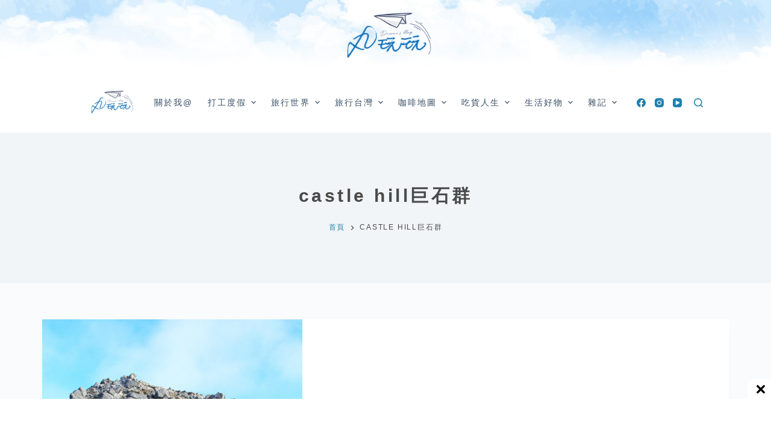

--- FILE ---
content_type: text/html; charset=UTF-8
request_url: https://www.maruplayplay.com/tag/castle-hill%E5%B7%A8%E7%9F%B3%E7%BE%A4/
body_size: 30494
content:
<!doctype html><html lang="zh-TW" prefix="og: https://ogp.me/ns#"><head><meta charset="UTF-8"><meta name="viewport" content="width=device-width, initial-scale=1, maximum-scale=5, viewport-fit=cover"><link rel="profile" href="https://gmpg.org/xfn/11"><style>img:is([sizes="auto" i], [sizes^="auto," i]) { contain-intrinsic-size: 3000px 1500px }</style><title>| 丸玩玩</title><meta name="robots" content="follow, index, max-snippet:-1, max-video-preview:-1, max-image-preview:large"/><link rel="canonical" href="https://www.maruplayplay.com/tag/castle-hill%e5%b7%a8%e7%9f%b3%e7%be%a4/" /><meta property="og:locale" content="zh_TW" /><meta property="og:type" content="article" /><meta property="og:title" content="| 丸玩玩" /><meta property="og:url" content="https://www.maruplayplay.com/tag/castle-hill%e5%b7%a8%e7%9f%b3%e7%be%a4/" /><meta property="og:site_name" content="丸玩玩" /><meta name="twitter:card" content="summary" /><meta name="twitter:title" content="| 丸玩玩" /><meta name="twitter:label1" content="文章" /><meta name="twitter:data1" content="1" /> <script type="application/ld+json" class="rank-math-schema">{"@context":"https://schema.org","@graph":[{"@type":"Person","@id":"https://www.maruplayplay.com/#person","name":"\u4e38\u73a9\u73a9","url":"https://www.maruplayplay.com","image":{"@type":"ImageObject","@id":"https://www.maruplayplay.com/#logo","url":"https://www.maruplayplay.com/wp-content/uploads/cropped-top_banner-1.png","contentUrl":"https://www.maruplayplay.com/wp-content/uploads/cropped-top_banner-1.png","caption":"\u4e38\u73a9\u73a9","inLanguage":"zh-TW","width":"400","height":"246"}},{"@type":"WebSite","@id":"https://www.maruplayplay.com/#website","url":"https://www.maruplayplay.com","name":"\u4e38\u73a9\u73a9","publisher":{"@id":"https://www.maruplayplay.com/#person"},"inLanguage":"zh-TW"},{"@type":"CollectionPage","@id":"https://www.maruplayplay.com/tag/castle-hill%e5%b7%a8%e7%9f%b3%e7%be%a4/#webpage","url":"https://www.maruplayplay.com/tag/castle-hill%e5%b7%a8%e7%9f%b3%e7%be%a4/","name":"| \u4e38\u73a9\u73a9","isPartOf":{"@id":"https://www.maruplayplay.com/#website"},"inLanguage":"zh-TW"}]}</script> <link rel="alternate" type="application/rss+xml" title="訂閱《丸玩玩》&raquo; 資訊提供" href="https://www.maruplayplay.com/feed/" /><link rel="alternate" type="application/rss+xml" title="訂閱《丸玩玩》&raquo; 留言的資訊提供" href="https://www.maruplayplay.com/comments/feed/" /> <script id="wpp-js" src="https://www.maruplayplay.com/wp-content/plugins/wordpress-popular-posts/assets/js/wpp.min.js?ver=7.3.6" data-sampling="0" data-sampling-rate="100" data-api-url="https://www.maruplayplay.com/wp-json/wordpress-popular-posts" data-post-id="0" data-token="ff9197dd59" data-lang="0" data-debug="0"></script> <link rel="alternate" type="application/rss+xml" title="訂閱《丸玩玩》&raquo; 標籤〈castle hill巨石群〉的資訊提供" href="https://www.maruplayplay.com/tag/castle-hill%e5%b7%a8%e7%9f%b3%e7%be%a4/feed/" />
<script id="marup-ready" src="[data-uri]" defer></script> <style id="litespeed-ccss">[data-header*=type-1] .ct-header [data-id=logo] .site-logo-container{--logo-max-height:100px}[data-header*=type-1] .ct-header [data-id=logo]{--margin:0px 0px 0 !important;--horizontal-alignment:center}[data-header*=type-1] .ct-header [data-id=menu]>ul>li>a{--fontWeight:500;--textTransform:uppercase;--fontSize:14px;--lineHeight:1.3;--linkInitialColor:var(--paletteColor3)}[data-header*=type-1] .ct-header [data-id=menu] .sub-menu{--linkInitialColor:#fff;--dropdown-background-color:#b6cbde;--fontWeight:500;--fontSize:12px;--dropdown-divider:1px dashed rgba(255,255,255,.1);--box-shadow:0px 10px 20px rgba(41,51,61,.1);--border-radius:0px 0px 2px 2px}[data-header*=type-1] .ct-header [data-row*=middle]{--height:100px;background-color:var(--paletteColor8);--borderTop:none;--borderBottom:none;--box-shadow:none}[data-header*=type-1] .ct-header [data-row*=middle]>div{--borderTop:none;--borderBottom:none}[data-header*=type-1]{--sticky-shrink:70;--header-height:220px;--header-sticky-height:100px}[data-header*=type-1] [data-id=mobile-menu]{--fontWeight:700;--fontSize:20px;--linkInitialColor:#fff;--mobile-menu-divider:none}[data-header*=type-1] #offcanvas .ct-panel-inner{background-color:rgba(18,21,25,.98)}[data-header*=type-1] #offcanvas{--side-panel-width:500px}[data-header*=type-1] [data-behaviour*=side]{--box-shadow:0px 0px 70px rgba(0,0,0,.35)}[data-header*=type-1] [data-id=search]{--icon-color:#2080ad;--icon-hover-color:#003f88}[data-header*=type-1] [data-id=search] .ct-label{--fontWeight:600;--textTransform:uppercase;--fontSize:12px}[data-header*=type-1] #search-modal{--linkInitialColor:var(--paletteColor1);--form-text-initial-color:#fff;--form-text-focus-color:#fff;background-color:#b6cbde}[data-header*=type-1] #search-modal form button{--icon-color:var(--paletteColor1);--search-button-background:var(--paletteColor7)}[data-header*=type-1] [data-id=socials].ct-header-socials .ct-label{--fontWeight:600;--textTransform:uppercase;--fontSize:12px;--visibility:none}[data-header*=type-1] [data-id=socials].ct-header-socials [data-color=custom]{--icon-color:#2080ad;--icon-hover-color:#003f88;--background-color:rgba(218,222,228,.3);--background-hover-color:var(--paletteColor1)}[data-header*=type-1] .ct-header [data-id=text]{--max-width:100%;--fontSize:15px;--lineHeight:1.3}[data-header*=type-1] .ct-header [data-row*=top]{--height:120px;background-position:33% 39%;background-color:var(--paletteColor8);background-image:url(https://maruplayplay.com/wp-content/uploads/sky6.jpg);--borderTop:none;--borderBottom:none;--box-shadow:none}[data-header*=type-1] .ct-header [data-row*=top]>div{--borderTop:none;--borderBottom:none}[data-header*=type-1] [data-id=trigger]{--icon-size:18px}[data-header*=type-1] [data-id=trigger] .ct-label{--fontWeight:600;--textTransform:uppercase;--fontSize:12px}:root{--fontFamily:-apple-system,BlinkMacSystemFont,'Segoe UI',Roboto,Helvetica,Arial,sans-serif,'Apple Color Emoji','Segoe UI Emoji','Segoe UI Symbol';--fontWeight:400;--textTransform:none;--textDecoration:none;--fontSize:15px;--lineHeight:1.7;--letterSpacing:.1em;--buttonFontWeight:500;--buttonFontSize:15px;--has-classic-forms:var(--true);--has-modern-forms:var(--false);--form-field-border-initial-color:var(--border-color);--form-field-border-focus-color:var(--paletteColor1);--form-selection-control-initial-color:var(--border-color);--form-selection-control-accent-color:var(--paletteColor1);--paletteColor1:#75809c;--paletteColor2:#2080ad;--paletteColor3:#3a4f66;--paletteColor4:#192a3d;--paletteColor5:#e1e8ed;--paletteColor6:#f2f5f7;--paletteColor7:#fafbfc;--paletteColor8:#fff;--color:#4a4a4a;--linkInitialColor:#2080ad;--linkHoverColor:var(--paletteColor2);--selectionTextColor:#fff;--selectionBackgroundColor:var(--paletteColor1);--border-color:var(--paletteColor5);--headings-color:var(--paletteColor4);--heading-2-color:#4a4a4a;--heading-3-color:#4a4a4a;--heading-4-color:#4a4a4a;--heading-5-color:#4a4a4a;--heading-6-color:#4a4a4a;--content-spacing:1.5em;--buttonMinHeight:40px;--buttonShadow:none;--buttonTransform:none;--buttonTextInitialColor:#fff;--buttonTextHoverColor:#fff;--buttonInitialColor:var(--paletteColor1);--buttonHoverColor:var(--paletteColor2);--button-border:none;--buttonBorderRadius:3px;--button-padding:5px 20px;--container-max-width:1290px;--content-vertical-spacing:60px;--narrow-container-max-width:860px;--wide-offset:130px}h1{--fontWeight:700;--fontSize:40px;--lineHeight:1.5}h2{--fontWeight:700;--fontSize:26px;--lineHeight:1.5}.ct-breadcrumbs{--fontWeight:600;--textTransform:uppercase;--fontSize:12px}body{background-color:var(--paletteColor7)}[data-prefix=categories] .entry-header .page-title{--fontSize:30px;--heading-color:#4a4a4a}[data-prefix=categories] .entry-header .ct-breadcrumbs{--fontWeight:400}[data-prefix=categories] .hero-section[data-type=type-2]{background-color:var(--paletteColor6);--container-padding:50px 0}[data-prefix=categories] .entry-card .entry-title{--fontSize:20px;--lineHeight:1.3;--heading-color:#4a4a4a}[data-prefix=categories] .entry-excerpt{--color:#828487}[data-prefix=categories] .entry-card .entry-meta{--fontWeight:600;--textTransform:uppercase;--fontSize:10px}[data-prefix=categories] .entry-card{background-color:var(--paletteColor8);--box-shadow:0px 12px 18px -6px rgba(34,56,101,.04)}.ct-back-to-top{--icon-color:var(--paletteColor8);--icon-hover-color:#fff;--top-button-background-color:#b6cbde;--border-radius:2px}@media (max-width:999.98px){[data-header*=type-1] .ct-header [data-row*=middle]{--height:70px}[data-header*=type-1] #offcanvas .ct-panel-inner{background-color:#b6cbde}[data-header*=type-1] #offcanvas{--side-panel-width:65vw}[data-header*=type-1]{--header-height:70px;--header-sticky-height:70px}}@media (max-width:689.98px){[data-header*=type-1] .ct-header [data-id=logo] .site-logo-container{--logo-max-height:80px}[data-header*=type-1] .ct-header [data-row*=middle]{background-position:34% 41%;background-color:var(--paletteColor8);background-image:url(https://maruplayplay.com/wp-content/uploads/sky6.jpg)}[data-header*=type-1] #offcanvas .ct-panel-inner{background-color:#b6cbde}[data-header*=type-1] #offcanvas{--side-panel-width:90vw}:root{--content-vertical-spacing:50px}}:root{--default-editor:var(--true);--border:none;--listIndent:2.5em;--listItemSpacing:.3em;--true:initial;--false:"";--has-link-decoration:var(--true);--has-transparent-header:0;--container-width:min(100%,var(--container-width-base))}@media (max-width:689.98px){:root{--container-width-base:calc(88vw - var(--frame-size,0px)*2)}}@media (min-width:690px){:root{--container-width-base:calc(90vw - var(--frame-size,0px)*2)}}html{-webkit-text-size-adjust:100%;scroll-behavior:smooth}body{overflow-x:hidden;overflow-wrap:break-word;-moz-osx-font-smoothing:grayscale;-webkit-font-smoothing:antialiased}*,*:before,*:after{box-sizing:border-box}body,p,h1,h2,ul,li,img,form,button{margin:0;padding:0;border:none;font-size:inherit;text-align:inherit;line-height:inherit}input{margin:0}img{height:auto;max-width:100%;vertical-align:middle}ul{list-style-type:var(--listStyleType,disc)}body{color:var(--color)}h1{color:var(--heading-color,var(--heading-1-color,var(--headings-color)))}h2{color:var(--heading-color,var(--heading-2-color,var(--headings-color)))}@media (max-width:689.98px){.ct-hidden-sm{display:none!important}}@media (min-width:690px) and (max-width:999.98px){.ct-hidden-md{display:none!important}}@media (min-width:1000px){.ct-hidden-lg{display:none!important}}[hidden]{display:none}html,h1,h2,.menu a,.ct-label,.entry-meta,.entry-excerpt,.ct-breadcrumbs,.ct-header-text,.mobile-menu a{font-family:var(--fontFamily);font-size:var(--fontSize);font-weight:var(--fontWeight);font-style:var(--fontStyle,inherit);line-height:var(--lineHeight);letter-spacing:var(--letterSpacing);text-transform:var(--textTransform);-webkit-text-decoration:var(--textDecoration);text-decoration:var(--textDecoration)}.menu,.entry-meta,.mobile-menu ul{margin-bottom:0;--listIndent:0;--listItemSpacing:0;--listStyleType:none}.skip-link{background-color:#24292e;color:#fff;padding:10px 20px}.show-on-focus{position:absolute;width:1px;height:1px;margin:0;overflow:hidden;clip:rect(1px,1px,1px,1px);top:0;left:0}p{margin-bottom:var(--content-spacing)}h1,h2{margin-bottom:20px}ul{-webkit-padding-start:var(--listIndent);padding-inline-start:var(--listIndent);margin-bottom:var(--content-spacing)}ul li{margin-bottom:var(--listItemSpacing)}ul li:last-child{margin-bottom:0}ul ul{margin-top:var(--listItemSpacing);margin-bottom:0}.entry-content>*{margin-bottom:var(--content-spacing)}.entry-content>*:first-child{margin-top:0!important}.entry-content>*:last-child{margin-bottom:0!important}.ct-lazy>img{opacity:0}.ct-icon,.ct-icon-container svg{position:relative;width:var(--icon-size,15px);height:var(--icon-size,15px);fill:var(--icon-color,var(--color))}.ct-icon-container{display:flex;align-items:center;justify-content:center}[class*=ct-image-container] [class*=ct-ratio]{display:block;width:100%;height:0;padding-bottom:100%}[class*=ct-image-container]{display:var(--display,inline-flex);overflow:hidden;-webkit-mask-image:-webkit-radial-gradient(#fff,#000)}.ct-image-container{position:relative;width:100%;z-index:0}.ct-image-container img{position:absolute;z-index:1;top:0;left:0;width:100%;height:100%;border-radius:inherit}.ct-image-container img{object-fit:var(--object-fit,cover);object-position:var(--object-position,50% 50%)}a{color:var(--linkInitialColor);-webkit-text-decoration:var(--has-link-decoration,var(--textDecoration,none));text-decoration:var(--has-link-decoration,var(--textDecoration,none))}[data-loader]{position:absolute;z-index:0;top:0;left:0;right:0;bottom:0;margin:auto;color:var(--loaderColor,#c5cbd0)}[data-loader=circles]{max-width:var(--loaderSize,40px);max-height:var(--loaderSize,40px);animation-play-state:paused}[data-loader=circles]>span{position:absolute;top:0;left:0;opacity:0;width:100%;height:100%;background:currentColor;border-radius:100%}@keyframes circles{0%{transform:scale(0);opacity:0}5%{opacity:1}100%{transform:scale(1);opacity:0}}@media (prefers-reduced-motion:no-preference){[data-loader=circles]{animation-play-state:paused}[data-loader=circles]>span{animation:circles 1.5s linear infinite}[data-loader=circles]>span:nth-child(1){animation-delay:0s}[data-loader=circles]>span:nth-child(2){animation-delay:.8s}[data-loader=circles]>span:nth-child(3){animation-delay:.4s}}[data-label=left] .ct-label{-webkit-margin-end:.7em;margin-inline-end:.7em}[data-label=right] .ct-label{order:2;-webkit-margin-start:.7em;margin-inline-start:.7em}input[type=search]{-webkit-appearance:none;appearance:none;width:var(--form-field-width,100%);height:var(--form-field-height,40px);font-family:inherit;font-size:var(--form-font-size,16px);color:var(--form-text-initial-color,var(--color));padding:var(--has-classic-forms,var(--form-field-padding,0 12px));border-width:var(--form-field-border-width,1px);border-style:var(--form-field-border-style,solid);border-color:var(--form-field-border-initial-color);border-radius:var(--has-classic-forms,var(--form-field-border-radius,3px));background-color:var(--has-classic-forms,var(--form-field-initial-background))}input[type=search]:-moz-placeholder{opacity:.6;color:inherit}input[type=search]::-moz-placeholder{opacity:.6;color:inherit}input[type=search]:-ms-input-placeholder{opacity:.6;color:inherit}input[type=search]::-webkit-input-placeholder{opacity:.6;color:inherit}.entry-meta{--items-spacing:9px}.entry-meta li{display:inline-block}.entry-meta li:not(:last-of-type){-webkit-margin-end:var(--items-spacing);margin-inline-end:var(--items-spacing)}.entry-meta li:after{-webkit-margin-start:var(--items-spacing);margin-inline-start:var(--items-spacing)}.entry-meta li:after{position:relative;top:-.1em;vertical-align:var(--vertical-align,middle)}.entry-meta[data-type*=slash] li:not(:last-of-type):after{content:'/';--vertical-align:baseline}.ct-breadcrumbs{color:var(--color)}.ct-breadcrumbs>span{display:inline-flex;align-items:center;vertical-align:middle}.ct-breadcrumbs>span .separator{margin:0 8px}.ct-breadcrumbs svg{fill:currentColor}:target{scroll-margin-top:calc(var(--admin-bar,0px) + var(--frame-size,0px) + var(--scroll-margin-top-offset,0px))}[data-header*=sticky]{--scroll-margin-top-offset:calc((var(--header-sticky-height,var(--header-height,0px))*var(--has-transparent-header)*(var(--sticky-shrink,100)/100)) + var(--header-sticky-height,var(--header-height,0px))*(1 - var(--has-transparent-header)))}[type=submit]{display:var(--display,inline-flex);align-items:center;justify-content:center;min-height:var(--buttonMinHeight);padding:var(--button-padding);border:none;-webkit-appearance:none;appearance:none;text-align:center;border-radius:var(--buttonBorderRadius,3px);--has-link-decoration:var(--false)}@media (max-width:479.98px){[type=submit]{--padding:5px 15px}}[type=submit]{position:relative;color:var(--buttonTextInitialColor);border:var(--button-border);background-color:var(--buttonInitialColor)}@media (hover:hover){@supports (filter:blur()){[type=submit]:before{display:var(--buttonShadow,block);position:absolute;z-index:-1;content:'';top:12px;left:10px;right:10px;bottom:0;opacity:0;border-radius:inherit;background:inherit;filter:blur(11px)}}}[type=submit]{font-family:var(--buttonFontFamily,var(--fontFamily));font-size:var(--buttonFontSize);font-weight:var(--buttonFontWeight);font-style:var(--buttonFontStyle);line-height:var(--buttonLineHeight);letter-spacing:var(--buttonLetterSpacing);text-transform:var(--buttonTextTransform);-webkit-text-decoration:var(--buttonTextDecoration);text-decoration:var(--buttonTextDecoration)}[class*=ct-toggle]{display:flex;align-items:center;justify-content:center;position:var(--toggle-button-position,relative);z-index:var(--toggle-button-z-index,initial);-webkit-appearance:none;appearance:none;width:var(--toggle-button-size);height:var(--toggle-button-size);-webkit-margin-start:var(--toggle-button-margin-start,auto);margin-inline-start:var(--toggle-button-margin-start,auto);-webkit-margin-end:var(--toggle-button-margin-end,initial);margin-inline-end:var(--toggle-button-margin-end,initial);padding:var(--toggle-button-padding,0px)!important;box-shadow:var(--toggle-button-shadow,none)!important;border-radius:var(--toggle-button-radius,0)!important;border-width:var(--toggle-button-border-width,0px)!important;border-style:var(--toggle-button-border-style,solid)!important;border-color:var(--toggle-button-border-color,transparent)!important;background:var(--toggle-button-background,transparent)!important}[class*=ct-toggle] svg{transform:var(--toggle-icon-transform)}[class*=ct-toggle-close]{top:var(--toggle-button-top,initial);right:var(--toggle-button-inset-end,0);--icon-size:12px;--icon-color:rgba(255,255,255,.7)}[class*=ct-toggle-close][data-type=type-1]{--outline-offset:5px}.entry-button{font-size:15px}.entry-button[data-type=outline]{display:flex;align-items:center;justify-content:center}.entry-button[data-type=outline]{height:39px;padding:0 18px;border-radius:4px;border:2px solid var(--buttonInitialColor)}.entry-button[data-alignment=right]{align-self:flex-end}.entries:not([data-cards=cover]) .entry-button{margin-top:auto}nav[class*=menu] li a{color:var(--linkInitialColor);--icon-color:var(--linkInitialColor)}.menu{display:flex}.menu li.menu-item{display:flex;align-items:center}.menu>li>.ct-menu-link{white-space:nowrap;justify-content:var(--menu-item-alignment,center);height:var(--menu-item-height,100%);--menu-item-padding:0 calc(var(--menu-items-spacing,25px)/2)}.ct-menu-link{display:flex;align-items:center;position:relative;width:100%;padding:var(--menu-item-padding,0px);border-radius:var(--menu-item-radius,inherit)}[data-menu]>ul>li>a:before,[data-menu]>ul>li>a:after{position:absolute;left:var(--menu-indicator-left,0);right:var(--menu-indicator-right,0);margin:var(--menu-indicator-margin,0);height:var(--menu-indicator-height,2px);opacity:var(--menu-indicator-opacity,0);background-color:var(--menu-indicator-active-color,var(--paletteColor2))}[data-menu]>ul>li>a:before{top:var(--menu-indicator-y-position,0)}[data-menu]>ul>li>a:after{bottom:var(--menu-indicator-y-position,0)}[data-menu*=type-2]>ul>li>a:after{content:'';width:var(--menu-indicator-width,100%)}[data-responsive=no]{overflow:hidden}[data-responsive=no] .sub-menu{display:none}.animated-submenu>.sub-menu{position:var(--dropdown-position,absolute);top:var(--top,100%);z-index:10;min-width:100px;margin-top:var(--sticky-state-dropdown-top-offset,var(--dropdown-top-offset,0));border-radius:var(--border-radius);width:var(--dropdown-width,200px);background-color:var(--dropdown-background-color,var(--paletteColor4));box-shadow:var(--box-shadow)}.animated-submenu>.sub-menu:before{position:absolute;content:'';top:0;left:0;width:100%;height:var(--dropdown-top-offset,0);transform:translateY(-100%)}.ct-toggle-dropdown-desktop{--icon-size:8px;--toggle-button-size:18px;--toggle-button-margin-end:-5px;--toggle-button-margin-start:var(--dropdown-toggle-margin-start,.2em)}.ct-toggle-dropdown-desktop-ghost{flex:0 0 var(--toggle-button-size,18px);right:var(--toggle-ghost-inset-end,calc(var(--menu-items-spacing,25px)/2 + 13px));--toggle-button-size:18px;--toggle-button-margin-end:-18px}.sub-menu{--dropdown-toggle-margin-start:auto;--toggle-ghost-inset-end:calc(var(--dropdown-items-spacing,13px)*1.5 + 13px)}.sub-menu{--menu-item-padding:var(--dropdown-items-spacing,13px) calc(var(--dropdown-items-spacing,13px)*1.5)}.sub-menu li{border-top:var(--dropdown-divider)}.animated-submenu>.sub-menu{opacity:0;visibility:hidden}[data-dropdown*=type-1] .animated-submenu>.sub-menu{transform:translate3d(0,10px,0)}.mobile-menu{width:100%}.mobile-menu li{display:flex;flex-direction:column;align-items:var(--horizontal-alignment)}.mobile-menu .ct-menu-link{text-align:var(--text-horizontal-alignment);justify-content:var(--horizontal-alignment);--menu-item-padding:var(--items-vertical-spacing,5px) 0}.mobile-menu .ct-sub-menu-parent{display:flex;align-items:center;column-gap:10px}.mobile-menu [class*=children]>ul{position:relative;width:calc(100% + 10px);-webkit-margin-end:-10px;margin-inline-end:-10px;-webkit-padding-end:10px;padding-inline-end:10px;overflow:hidden;-webkit-padding-start:calc(30px*var(--has-indentation,1));padding-inline-start:calc(30px*var(--has-indentation,1))}.mobile-menu[data-interaction=click] [class*=children]:not(.dropdown-active)>ul{display:none}#header{position:relative;z-index:50}@media (max-width:999.98px){#header [data-device=desktop]{display:none}}@media (min-width:1000px){#header [data-device=mobile]{display:none}}#header [data-row]{position:var(--position,relative);box-shadow:var(--box-shadow);border-top:var(--borderTop);border-bottom:var(--borderBottom)}#header [data-row]>div{min-height:var(--shrink-height,var(--height));border-top:var(--borderTop);border-bottom:var(--borderBottom)}#header [data-row*=top]{z-index:3}#header [data-row*=middle]{z-index:2}#header [data-column]{min-height:inherit}#header [data-column=middle]{display:flex}#header [data-column=start],#header [data-column=end]{min-width:0}#header [data-column-set='1'] [data-column=middle] [data-items]{width:100%}#header [data-column-set='2']>div{display:grid;grid-template-columns:auto auto}#header [data-column-set='3']>div{display:grid;grid-template-columns:1fr var(--middle-column-width,auto) 1fr}[data-placements]{display:grid}[data-column=middle]>[data-items]{justify-content:center}[data-column=start]>[data-items=secondary]{justify-content:flex-end}[data-column=end]>[data-items=primary]{justify-content:flex-end}#header [data-items]{display:flex;align-items:center;min-width:0}#header [data-items]>*{margin:var(--margin,0 10px)}[data-column=start] [data-items=primary]>*:first-child{--margin:0 10px 0 0}[data-column=end] [data-items=primary]>*:last-child{--margin:0 0 0 10px}.ct-header-text{display:flex;align-items:var(--align-items,center)}.ct-social-box,.ct-header-search,.ct-header-trigger{--linkInitialColor:var(--color)}.ct-header-search .ct-label,.ct-header-trigger .ct-label{color:var(--linkInitialColor)}[class*=header-menu]{display:flex;align-items:center;height:100%;min-width:0}[class*=header-menu] .menu{height:inherit}#search-modal{--vertical-alignment:initial}#search-modal input{--has-classic-forms:var(--false);--form-field-border-width:0 0 1px;--form-field-border-initial-color:rgba(255,255,255,.2)}@media (max-width:689.98px){#search-modal input{--form-font-size:22px;--form-field-height:70px;--form-field-padding:0px;margin-bottom:25px}}@media (min-width:690px){#search-modal input{--form-font-size:35px;--form-field-height:90px;--form-field-padding:0 50px 0 0;margin-bottom:35px}}#search-modal form{width:100%;margin:auto;max-width:var(--max-width,800px)}@media (max-width:999.98px){#search-modal form{--max-width:90%}}#search-modal form button{--icon-color:rgba(255,255,255,.7);--icon-focus-color:#fff;--icon-size:calc(100%/3);--search-button-border-radius:100%;--search-button-background:var(--paletteColor1);--search-button-focus-background:var(--paletteColor1)}@media (max-width:689.98px){#search-modal form button{--search-button-size:40px;top:calc(35px - 20px)}}@media (min-width:690px){#search-modal form button{--search-button-size:48px;top:calc(45px - 24px)}}#search-modal form button [data-loader]{--loaderColor:#fff}.ct-header-text{color:var(--color);text-align:var(--horizontal-alignment);--heading-color:var(--color)}.ct-header-text .entry-content{width:100%}.ct-header-trigger{--toggle-button-radius:3px}.ct-header-trigger .ct-icon rect{transform-origin:50% 50%}.site-branding{display:flex;text-align:var(--horizontal-alignment)}.site-branding:not([data-logo=top]){align-items:center}.site-branding img{max-width:initial}.site-logo-container{height:var(--logo-shrink-height,var(--logo-max-height,50px))}.site-logo-container img{width:auto;object-fit:contain}.site-logo-container img{height:inherit;vertical-align:initial}#offcanvas .ct-panel-content{--margin:20px 0}#offcanvas .ct-panel-content>*{margin:var(--margin)}#offcanvas .ct-panel-content>*:first-child{margin-top:0}#offcanvas .ct-panel-content>*:last-child{margin-bottom:0}@media (max-width:999.98px){#offcanvas [data-device=desktop]{display:none}}@media (min-width:1000px){#offcanvas [data-device=mobile]{display:none}}form.search-form{position:relative}form.search-form input{position:relative}form.search-form input::-webkit-search-decoration,form.search-form input::-webkit-search-cancel-button,form.search-form input::-webkit-search-results-button,form.search-form input::-webkit-search-results-decoration{-webkit-appearance:none}form.search-form button{position:absolute;top:0;right:0;padding:initial;width:var(--search-button-size,var(--form-field-height,40px));min-height:var(--search-button-size,var(--form-field-height,40px));border:none;box-shadow:none;border-radius:var(--search-button-border-radius,0px);background:var(--search-button-background);--buttonShadow:none;--buttonTransform:none}form.search-form button [data-loader]{opacity:0;visibility:hidden;--loaderSize:30px;--loaderColor:rgba(44,62,80,.2)}[data-behaviour*=side] .ct-panel-inner{position:absolute;top:0;bottom:0;max-width:var(--side-panel-width,500px);box-shadow:var(--box-shadow)}[data-behaviour*=right-side] .ct-panel-inner{right:0;transform:translate3d(20%,0,0)}.ct-panel{display:flex;flex-direction:column;position:fixed;z-index:999999;top:var(--admin-bar,0px);left:0;right:0;bottom:0;opacity:0;visibility:hidden;content-visibility:auto}.ct-panel .ct-panel-inner{display:flex;flex-direction:column;width:100%;height:100%;box-shadow:var(--box-shadow)}@media (max-width:689.98px){.ct-panel{--panel-padding:25px}}.ct-panel-actions{display:flex;align-items:center;padding:var(--panel-padding,35px);padding-bottom:0}@media (max-width:689.98px){.ct-panel-actions{padding-top:20px}}@media (min-width:690px){.ct-panel-actions{padding-top:30px}}.ct-panel-content{flex:1;display:flex;flex-direction:column;justify-content:var(--vertical-alignment,flex-start);align-items:var(--horizontal-alignment,flex-start);overflow:var(--overflow,auto);padding:var(--panel-padding,35px);padding-top:20px;box-sizing:border-box}.ct-social-box{display:inline-flex;flex-direction:var(--items-direction,row);flex-wrap:var(--wrap,wrap);margin-top:calc(var(--spacing,15px)*-1);margin-left:calc(var(--spacing,15px)/-2);margin-right:calc(var(--spacing,15px)/-2)}.ct-social-box a{display:flex;align-items:center;margin-top:var(--spacing,15px);margin-left:calc(var(--spacing,15px)/2);margin-right:calc(var(--spacing,15px)/2)}#main-container{display:flex;flex-direction:column;position:relative;min-height:calc(100vh - var(--admin-bar,0px) - var(--frame-size,0px)*2)}#main-container .site-main{flex-grow:1}[class*=ct-container]{margin-left:auto;margin-right:auto}.ct-container,.ct-container-narrow{width:var(--container-width)}.ct-container{max-width:var(--container-max-width)}.ct-container-narrow{max-width:var(--narrow-container-max-width)}@media (max-width:689.98px){.ct-container-fluid{width:88vw}}@media (min-width:690px) and (max-width:999.98px){.ct-container-fluid{width:90vw}}@media (min-width:1000px){.ct-container-fluid{width:calc(100vw - 60px)}}[data-vertical-spacing*=top]{padding-top:var(--content-vertical-spacing)}[data-vertical-spacing*=bottom]{padding-bottom:var(--content-vertical-spacing)}@media (max-width:689.98px){[data-layout=simple] article{flex-direction:column}}@media (min-width:690px){[data-layout=simple] article .card-content{align-self:center}}@media (max-width:689.98px){[data-layout=simple] article>.ct-image-container{margin-bottom:35px!important}}@media (min-width:690px){[data-layout=simple] article>.ct-image-container{flex-shrink:0;max-width:42%;-webkit-margin-end:35px!important;margin-inline-end:35px!important}}@media (min-width:690px){[data-layout=simple][data-cards=boxed] .entry-card .boundless-image{width:100%;margin-bottom:calc(var(--card-inner-spacing,30px)*-1)}}.entry-card{display:flex;text-align:var(--horizontal-alignment)}.entry-card .entry-title{margin:initial;--linkInitialColor:initial}.entry-card .entry-excerpt{color:var(--color);word-break:break-word}.entry-card .entry-excerpt p:last-child{margin-bottom:0}.entry-card .entry-meta{color:var(--color);--linkInitialColor:var(--color)}[data-layout=simple] .card-content{display:flex;flex-direction:column}[data-layout=simple] .card-content>*:not(:last-child){margin-bottom:20px}[data-layout=simple] .card-content>*:not(:last-child).entry-meta{margin-bottom:15px}[data-cards=boxed] .entry-card{padding:var(--card-inner-spacing,30px);border:var(--card-border,none);box-shadow:var(--box-shadow);border-radius:var(--borderRadius)}.entry-card .ct-image-container img{height:100%}.entry-card .boundless-image{width:initial;margin-left:calc(var(--card-inner-spacing,30px)*-1);margin-right:calc(var(--card-inner-spacing,30px)*-1)}.entry-card .boundless-image:first-child{border-top-left-radius:inherit;border-top-right-radius:inherit;margin-top:calc(var(--card-inner-spacing,30px)*-1)}@media (min-width:690px){[data-layout=simple] .entry-card .boundless-image{border-top-right-radius:0;border-bottom-left-radius:inherit}}.entry-content:after{display:table;clear:both;content:''}:root{--e-global-color-blocksy_palette_1:var(--paletteColor1);--e-global-color-blocksy_palette_2:var(--paletteColor2);--e-global-color-blocksy_palette_3:var(--paletteColor3);--e-global-color-blocksy_palette_4:var(--paletteColor4);--e-global-color-blocksy_palette_5:var(--paletteColor5);--e-global-color-blocksy_palette_6:var(--paletteColor6);--e-global-color-blocksy_palette_7:var(--paletteColor7);--e-global-color-blocksy_palette_8:var(--paletteColor8)}@media (min-width:1000px){[data-vertical-spacing='top:bottom']{--sidebar-helper-top:calc(var(--content-vertical-spacing)*-1);--sidebar-helper-height:calc(100% + var(--content-vertical-spacing)*2)}}.hero-section[data-type=type-2]{position:relative;z-index:1;padding-top:calc(var(--has-transparent-header)*var(--header-height))}.hero-section[data-type=type-2]>[class*=ct-container]{display:flex;flex-direction:column;justify-content:var(--vertical-alignment,center);text-align:var(--alignment,center);position:relative;z-index:2;padding:var(--container-padding,50px 0);min-height:var(--min-height,250px)}.entry-header>*:not(:first-child){margin-top:var(--itemSpacing,20px)}.entry-header .page-title{margin-bottom:0}.ct-back-to-top{position:fixed;z-index:100;bottom:calc(var(--frame-size,0px) + var(--back-top-bottom-offset,25px));display:flex;align-items:center;justify-content:center;padding:12px;opacity:var(--opacity,0);visibility:var(--visibility,hidden);transform:var(--transform,translate3d(0,15px,0));background:var(--top-button-background-color,var(--paletteColor3));box-shadow:var(--box-shadow);border-radius:var(--border-radius,2px);--icon-size:12px}.ct-back-to-top[data-alignment=right]{right:calc(var(--frame-size,0px) + var(--back-top-side-offset,25px))}</style><link rel="preload" data-asynced="1" data-optimized="2" as="style" onload="this.onload=null;this.rel='stylesheet'" href="https://www.maruplayplay.com/wp-content/litespeed/css/95a04f72db555fd2a92f572ddf1f35da.css?ver=d33ed" /><script src="[data-uri]" defer></script> <style id='global-styles-inline-css'>:root{--wp--preset--aspect-ratio--square: 1;--wp--preset--aspect-ratio--4-3: 4/3;--wp--preset--aspect-ratio--3-4: 3/4;--wp--preset--aspect-ratio--3-2: 3/2;--wp--preset--aspect-ratio--2-3: 2/3;--wp--preset--aspect-ratio--16-9: 16/9;--wp--preset--aspect-ratio--9-16: 9/16;--wp--preset--color--black: #000000;--wp--preset--color--cyan-bluish-gray: #abb8c3;--wp--preset--color--white: #ffffff;--wp--preset--color--pale-pink: #f78da7;--wp--preset--color--vivid-red: #cf2e2e;--wp--preset--color--luminous-vivid-orange: #ff6900;--wp--preset--color--luminous-vivid-amber: #fcb900;--wp--preset--color--light-green-cyan: #7bdcb5;--wp--preset--color--vivid-green-cyan: #00d084;--wp--preset--color--pale-cyan-blue: #8ed1fc;--wp--preset--color--vivid-cyan-blue: #0693e3;--wp--preset--color--vivid-purple: #9b51e0;--wp--preset--color--palette-color-1: var(--theme-palette-color-1, #75809c);--wp--preset--color--palette-color-2: var(--theme-palette-color-2, #2080ad);--wp--preset--color--palette-color-3: var(--theme-palette-color-3, #3A4F66);--wp--preset--color--palette-color-4: var(--theme-palette-color-4, #192a3d);--wp--preset--color--palette-color-5: var(--theme-palette-color-5, #e1e8ed);--wp--preset--color--palette-color-6: var(--theme-palette-color-6, #f2f5f7);--wp--preset--color--palette-color-7: var(--theme-palette-color-7, #FAFBFC);--wp--preset--color--palette-color-8: var(--theme-palette-color-8, #ffffff);--wp--preset--gradient--vivid-cyan-blue-to-vivid-purple: linear-gradient(135deg,rgba(6,147,227,1) 0%,rgb(155,81,224) 100%);--wp--preset--gradient--light-green-cyan-to-vivid-green-cyan: linear-gradient(135deg,rgb(122,220,180) 0%,rgb(0,208,130) 100%);--wp--preset--gradient--luminous-vivid-amber-to-luminous-vivid-orange: linear-gradient(135deg,rgba(252,185,0,1) 0%,rgba(255,105,0,1) 100%);--wp--preset--gradient--luminous-vivid-orange-to-vivid-red: linear-gradient(135deg,rgba(255,105,0,1) 0%,rgb(207,46,46) 100%);--wp--preset--gradient--very-light-gray-to-cyan-bluish-gray: linear-gradient(135deg,rgb(238,238,238) 0%,rgb(169,184,195) 100%);--wp--preset--gradient--cool-to-warm-spectrum: linear-gradient(135deg,rgb(74,234,220) 0%,rgb(151,120,209) 20%,rgb(207,42,186) 40%,rgb(238,44,130) 60%,rgb(251,105,98) 80%,rgb(254,248,76) 100%);--wp--preset--gradient--blush-light-purple: linear-gradient(135deg,rgb(255,206,236) 0%,rgb(152,150,240) 100%);--wp--preset--gradient--blush-bordeaux: linear-gradient(135deg,rgb(254,205,165) 0%,rgb(254,45,45) 50%,rgb(107,0,62) 100%);--wp--preset--gradient--luminous-dusk: linear-gradient(135deg,rgb(255,203,112) 0%,rgb(199,81,192) 50%,rgb(65,88,208) 100%);--wp--preset--gradient--pale-ocean: linear-gradient(135deg,rgb(255,245,203) 0%,rgb(182,227,212) 50%,rgb(51,167,181) 100%);--wp--preset--gradient--electric-grass: linear-gradient(135deg,rgb(202,248,128) 0%,rgb(113,206,126) 100%);--wp--preset--gradient--midnight: linear-gradient(135deg,rgb(2,3,129) 0%,rgb(40,116,252) 100%);--wp--preset--gradient--juicy-peach: linear-gradient(to right, #ffecd2 0%, #fcb69f 100%);--wp--preset--gradient--young-passion: linear-gradient(to right, #ff8177 0%, #ff867a 0%, #ff8c7f 21%, #f99185 52%, #cf556c 78%, #b12a5b 100%);--wp--preset--gradient--true-sunset: linear-gradient(to right, #fa709a 0%, #fee140 100%);--wp--preset--gradient--morpheus-den: linear-gradient(to top, #30cfd0 0%, #330867 100%);--wp--preset--gradient--plum-plate: linear-gradient(135deg, #667eea 0%, #764ba2 100%);--wp--preset--gradient--aqua-splash: linear-gradient(15deg, #13547a 0%, #80d0c7 100%);--wp--preset--gradient--love-kiss: linear-gradient(to top, #ff0844 0%, #ffb199 100%);--wp--preset--gradient--new-retrowave: linear-gradient(to top, #3b41c5 0%, #a981bb 49%, #ffc8a9 100%);--wp--preset--gradient--plum-bath: linear-gradient(to top, #cc208e 0%, #6713d2 100%);--wp--preset--gradient--high-flight: linear-gradient(to right, #0acffe 0%, #495aff 100%);--wp--preset--gradient--teen-party: linear-gradient(-225deg, #FF057C 0%, #8D0B93 50%, #321575 100%);--wp--preset--gradient--fabled-sunset: linear-gradient(-225deg, #231557 0%, #44107A 29%, #FF1361 67%, #FFF800 100%);--wp--preset--gradient--arielle-smile: radial-gradient(circle 248px at center, #16d9e3 0%, #30c7ec 47%, #46aef7 100%);--wp--preset--gradient--itmeo-branding: linear-gradient(180deg, #2af598 0%, #009efd 100%);--wp--preset--gradient--deep-blue: linear-gradient(to right, #6a11cb 0%, #2575fc 100%);--wp--preset--gradient--strong-bliss: linear-gradient(to right, #f78ca0 0%, #f9748f 19%, #fd868c 60%, #fe9a8b 100%);--wp--preset--gradient--sweet-period: linear-gradient(to top, #3f51b1 0%, #5a55ae 13%, #7b5fac 25%, #8f6aae 38%, #a86aa4 50%, #cc6b8e 62%, #f18271 75%, #f3a469 87%, #f7c978 100%);--wp--preset--gradient--purple-division: linear-gradient(to top, #7028e4 0%, #e5b2ca 100%);--wp--preset--gradient--cold-evening: linear-gradient(to top, #0c3483 0%, #a2b6df 100%, #6b8cce 100%, #a2b6df 100%);--wp--preset--gradient--mountain-rock: linear-gradient(to right, #868f96 0%, #596164 100%);--wp--preset--gradient--desert-hump: linear-gradient(to top, #c79081 0%, #dfa579 100%);--wp--preset--gradient--ethernal-constance: linear-gradient(to top, #09203f 0%, #537895 100%);--wp--preset--gradient--happy-memories: linear-gradient(-60deg, #ff5858 0%, #f09819 100%);--wp--preset--gradient--grown-early: linear-gradient(to top, #0ba360 0%, #3cba92 100%);--wp--preset--gradient--morning-salad: linear-gradient(-225deg, #B7F8DB 0%, #50A7C2 100%);--wp--preset--gradient--night-call: linear-gradient(-225deg, #AC32E4 0%, #7918F2 48%, #4801FF 100%);--wp--preset--gradient--mind-crawl: linear-gradient(-225deg, #473B7B 0%, #3584A7 51%, #30D2BE 100%);--wp--preset--gradient--angel-care: linear-gradient(-225deg, #FFE29F 0%, #FFA99F 48%, #FF719A 100%);--wp--preset--gradient--juicy-cake: linear-gradient(to top, #e14fad 0%, #f9d423 100%);--wp--preset--gradient--rich-metal: linear-gradient(to right, #d7d2cc 0%, #304352 100%);--wp--preset--gradient--mole-hall: linear-gradient(-20deg, #616161 0%, #9bc5c3 100%);--wp--preset--gradient--cloudy-knoxville: linear-gradient(120deg, #fdfbfb 0%, #ebedee 100%);--wp--preset--gradient--soft-grass: linear-gradient(to top, #c1dfc4 0%, #deecdd 100%);--wp--preset--gradient--saint-petersburg: linear-gradient(135deg, #f5f7fa 0%, #c3cfe2 100%);--wp--preset--gradient--everlasting-sky: linear-gradient(135deg, #fdfcfb 0%, #e2d1c3 100%);--wp--preset--gradient--kind-steel: linear-gradient(-20deg, #e9defa 0%, #fbfcdb 100%);--wp--preset--gradient--over-sun: linear-gradient(60deg, #abecd6 0%, #fbed96 100%);--wp--preset--gradient--premium-white: linear-gradient(to top, #d5d4d0 0%, #d5d4d0 1%, #eeeeec 31%, #efeeec 75%, #e9e9e7 100%);--wp--preset--gradient--clean-mirror: linear-gradient(45deg, #93a5cf 0%, #e4efe9 100%);--wp--preset--gradient--wild-apple: linear-gradient(to top, #d299c2 0%, #fef9d7 100%);--wp--preset--gradient--snow-again: linear-gradient(to top, #e6e9f0 0%, #eef1f5 100%);--wp--preset--gradient--confident-cloud: linear-gradient(to top, #dad4ec 0%, #dad4ec 1%, #f3e7e9 100%);--wp--preset--gradient--glass-water: linear-gradient(to top, #dfe9f3 0%, white 100%);--wp--preset--gradient--perfect-white: linear-gradient(-225deg, #E3FDF5 0%, #FFE6FA 100%);--wp--preset--font-size--small: 13px;--wp--preset--font-size--medium: 20px;--wp--preset--font-size--large: clamp(22px, 1.375rem + ((1vw - 3.2px) * 0.625), 30px);--wp--preset--font-size--x-large: clamp(30px, 1.875rem + ((1vw - 3.2px) * 1.563), 50px);--wp--preset--font-size--xx-large: clamp(45px, 2.813rem + ((1vw - 3.2px) * 2.734), 80px);--wp--preset--spacing--20: 0.44rem;--wp--preset--spacing--30: 0.67rem;--wp--preset--spacing--40: 1rem;--wp--preset--spacing--50: 1.5rem;--wp--preset--spacing--60: 2.25rem;--wp--preset--spacing--70: 3.38rem;--wp--preset--spacing--80: 5.06rem;--wp--preset--shadow--natural: 6px 6px 9px rgba(0, 0, 0, 0.2);--wp--preset--shadow--deep: 12px 12px 50px rgba(0, 0, 0, 0.4);--wp--preset--shadow--sharp: 6px 6px 0px rgba(0, 0, 0, 0.2);--wp--preset--shadow--outlined: 6px 6px 0px -3px rgba(255, 255, 255, 1), 6px 6px rgba(0, 0, 0, 1);--wp--preset--shadow--crisp: 6px 6px 0px rgba(0, 0, 0, 1);}:root { --wp--style--global--content-size: var(--theme-block-max-width);--wp--style--global--wide-size: var(--theme-block-wide-max-width); }:where(body) { margin: 0; }.wp-site-blocks > .alignleft { float: left; margin-right: 2em; }.wp-site-blocks > .alignright { float: right; margin-left: 2em; }.wp-site-blocks > .aligncenter { justify-content: center; margin-left: auto; margin-right: auto; }:where(.wp-site-blocks) > * { margin-block-start: var(--theme-content-spacing); margin-block-end: 0; }:where(.wp-site-blocks) > :first-child { margin-block-start: 0; }:where(.wp-site-blocks) > :last-child { margin-block-end: 0; }:root { --wp--style--block-gap: var(--theme-content-spacing); }:root :where(.is-layout-flow) > :first-child{margin-block-start: 0;}:root :where(.is-layout-flow) > :last-child{margin-block-end: 0;}:root :where(.is-layout-flow) > *{margin-block-start: var(--theme-content-spacing);margin-block-end: 0;}:root :where(.is-layout-constrained) > :first-child{margin-block-start: 0;}:root :where(.is-layout-constrained) > :last-child{margin-block-end: 0;}:root :where(.is-layout-constrained) > *{margin-block-start: var(--theme-content-spacing);margin-block-end: 0;}:root :where(.is-layout-flex){gap: var(--theme-content-spacing);}:root :where(.is-layout-grid){gap: var(--theme-content-spacing);}.is-layout-flow > .alignleft{float: left;margin-inline-start: 0;margin-inline-end: 2em;}.is-layout-flow > .alignright{float: right;margin-inline-start: 2em;margin-inline-end: 0;}.is-layout-flow > .aligncenter{margin-left: auto !important;margin-right: auto !important;}.is-layout-constrained > .alignleft{float: left;margin-inline-start: 0;margin-inline-end: 2em;}.is-layout-constrained > .alignright{float: right;margin-inline-start: 2em;margin-inline-end: 0;}.is-layout-constrained > .aligncenter{margin-left: auto !important;margin-right: auto !important;}.is-layout-constrained > :where(:not(.alignleft):not(.alignright):not(.alignfull)){max-width: var(--wp--style--global--content-size);margin-left: auto !important;margin-right: auto !important;}.is-layout-constrained > .alignwide{max-width: var(--wp--style--global--wide-size);}body .is-layout-flex{display: flex;}.is-layout-flex{flex-wrap: wrap;align-items: center;}.is-layout-flex > :is(*, div){margin: 0;}body .is-layout-grid{display: grid;}.is-layout-grid > :is(*, div){margin: 0;}body{padding-top: 0px;padding-right: 0px;padding-bottom: 0px;padding-left: 0px;}.has-black-color{color: var(--wp--preset--color--black) !important;}.has-cyan-bluish-gray-color{color: var(--wp--preset--color--cyan-bluish-gray) !important;}.has-white-color{color: var(--wp--preset--color--white) !important;}.has-pale-pink-color{color: var(--wp--preset--color--pale-pink) !important;}.has-vivid-red-color{color: var(--wp--preset--color--vivid-red) !important;}.has-luminous-vivid-orange-color{color: var(--wp--preset--color--luminous-vivid-orange) !important;}.has-luminous-vivid-amber-color{color: var(--wp--preset--color--luminous-vivid-amber) !important;}.has-light-green-cyan-color{color: var(--wp--preset--color--light-green-cyan) !important;}.has-vivid-green-cyan-color{color: var(--wp--preset--color--vivid-green-cyan) !important;}.has-pale-cyan-blue-color{color: var(--wp--preset--color--pale-cyan-blue) !important;}.has-vivid-cyan-blue-color{color: var(--wp--preset--color--vivid-cyan-blue) !important;}.has-vivid-purple-color{color: var(--wp--preset--color--vivid-purple) !important;}.has-palette-color-1-color{color: var(--wp--preset--color--palette-color-1) !important;}.has-palette-color-2-color{color: var(--wp--preset--color--palette-color-2) !important;}.has-palette-color-3-color{color: var(--wp--preset--color--palette-color-3) !important;}.has-palette-color-4-color{color: var(--wp--preset--color--palette-color-4) !important;}.has-palette-color-5-color{color: var(--wp--preset--color--palette-color-5) !important;}.has-palette-color-6-color{color: var(--wp--preset--color--palette-color-6) !important;}.has-palette-color-7-color{color: var(--wp--preset--color--palette-color-7) !important;}.has-palette-color-8-color{color: var(--wp--preset--color--palette-color-8) !important;}.has-black-background-color{background-color: var(--wp--preset--color--black) !important;}.has-cyan-bluish-gray-background-color{background-color: var(--wp--preset--color--cyan-bluish-gray) !important;}.has-white-background-color{background-color: var(--wp--preset--color--white) !important;}.has-pale-pink-background-color{background-color: var(--wp--preset--color--pale-pink) !important;}.has-vivid-red-background-color{background-color: var(--wp--preset--color--vivid-red) !important;}.has-luminous-vivid-orange-background-color{background-color: var(--wp--preset--color--luminous-vivid-orange) !important;}.has-luminous-vivid-amber-background-color{background-color: var(--wp--preset--color--luminous-vivid-amber) !important;}.has-light-green-cyan-background-color{background-color: var(--wp--preset--color--light-green-cyan) !important;}.has-vivid-green-cyan-background-color{background-color: var(--wp--preset--color--vivid-green-cyan) !important;}.has-pale-cyan-blue-background-color{background-color: var(--wp--preset--color--pale-cyan-blue) !important;}.has-vivid-cyan-blue-background-color{background-color: var(--wp--preset--color--vivid-cyan-blue) !important;}.has-vivid-purple-background-color{background-color: var(--wp--preset--color--vivid-purple) !important;}.has-palette-color-1-background-color{background-color: var(--wp--preset--color--palette-color-1) !important;}.has-palette-color-2-background-color{background-color: var(--wp--preset--color--palette-color-2) !important;}.has-palette-color-3-background-color{background-color: var(--wp--preset--color--palette-color-3) !important;}.has-palette-color-4-background-color{background-color: var(--wp--preset--color--palette-color-4) !important;}.has-palette-color-5-background-color{background-color: var(--wp--preset--color--palette-color-5) !important;}.has-palette-color-6-background-color{background-color: var(--wp--preset--color--palette-color-6) !important;}.has-palette-color-7-background-color{background-color: var(--wp--preset--color--palette-color-7) !important;}.has-palette-color-8-background-color{background-color: var(--wp--preset--color--palette-color-8) !important;}.has-black-border-color{border-color: var(--wp--preset--color--black) !important;}.has-cyan-bluish-gray-border-color{border-color: var(--wp--preset--color--cyan-bluish-gray) !important;}.has-white-border-color{border-color: var(--wp--preset--color--white) !important;}.has-pale-pink-border-color{border-color: var(--wp--preset--color--pale-pink) !important;}.has-vivid-red-border-color{border-color: var(--wp--preset--color--vivid-red) !important;}.has-luminous-vivid-orange-border-color{border-color: var(--wp--preset--color--luminous-vivid-orange) !important;}.has-luminous-vivid-amber-border-color{border-color: var(--wp--preset--color--luminous-vivid-amber) !important;}.has-light-green-cyan-border-color{border-color: var(--wp--preset--color--light-green-cyan) !important;}.has-vivid-green-cyan-border-color{border-color: var(--wp--preset--color--vivid-green-cyan) !important;}.has-pale-cyan-blue-border-color{border-color: var(--wp--preset--color--pale-cyan-blue) !important;}.has-vivid-cyan-blue-border-color{border-color: var(--wp--preset--color--vivid-cyan-blue) !important;}.has-vivid-purple-border-color{border-color: var(--wp--preset--color--vivid-purple) !important;}.has-palette-color-1-border-color{border-color: var(--wp--preset--color--palette-color-1) !important;}.has-palette-color-2-border-color{border-color: var(--wp--preset--color--palette-color-2) !important;}.has-palette-color-3-border-color{border-color: var(--wp--preset--color--palette-color-3) !important;}.has-palette-color-4-border-color{border-color: var(--wp--preset--color--palette-color-4) !important;}.has-palette-color-5-border-color{border-color: var(--wp--preset--color--palette-color-5) !important;}.has-palette-color-6-border-color{border-color: var(--wp--preset--color--palette-color-6) !important;}.has-palette-color-7-border-color{border-color: var(--wp--preset--color--palette-color-7) !important;}.has-palette-color-8-border-color{border-color: var(--wp--preset--color--palette-color-8) !important;}.has-vivid-cyan-blue-to-vivid-purple-gradient-background{background: var(--wp--preset--gradient--vivid-cyan-blue-to-vivid-purple) !important;}.has-light-green-cyan-to-vivid-green-cyan-gradient-background{background: var(--wp--preset--gradient--light-green-cyan-to-vivid-green-cyan) !important;}.has-luminous-vivid-amber-to-luminous-vivid-orange-gradient-background{background: var(--wp--preset--gradient--luminous-vivid-amber-to-luminous-vivid-orange) !important;}.has-luminous-vivid-orange-to-vivid-red-gradient-background{background: var(--wp--preset--gradient--luminous-vivid-orange-to-vivid-red) !important;}.has-very-light-gray-to-cyan-bluish-gray-gradient-background{background: var(--wp--preset--gradient--very-light-gray-to-cyan-bluish-gray) !important;}.has-cool-to-warm-spectrum-gradient-background{background: var(--wp--preset--gradient--cool-to-warm-spectrum) !important;}.has-blush-light-purple-gradient-background{background: var(--wp--preset--gradient--blush-light-purple) !important;}.has-blush-bordeaux-gradient-background{background: var(--wp--preset--gradient--blush-bordeaux) !important;}.has-luminous-dusk-gradient-background{background: var(--wp--preset--gradient--luminous-dusk) !important;}.has-pale-ocean-gradient-background{background: var(--wp--preset--gradient--pale-ocean) !important;}.has-electric-grass-gradient-background{background: var(--wp--preset--gradient--electric-grass) !important;}.has-midnight-gradient-background{background: var(--wp--preset--gradient--midnight) !important;}.has-juicy-peach-gradient-background{background: var(--wp--preset--gradient--juicy-peach) !important;}.has-young-passion-gradient-background{background: var(--wp--preset--gradient--young-passion) !important;}.has-true-sunset-gradient-background{background: var(--wp--preset--gradient--true-sunset) !important;}.has-morpheus-den-gradient-background{background: var(--wp--preset--gradient--morpheus-den) !important;}.has-plum-plate-gradient-background{background: var(--wp--preset--gradient--plum-plate) !important;}.has-aqua-splash-gradient-background{background: var(--wp--preset--gradient--aqua-splash) !important;}.has-love-kiss-gradient-background{background: var(--wp--preset--gradient--love-kiss) !important;}.has-new-retrowave-gradient-background{background: var(--wp--preset--gradient--new-retrowave) !important;}.has-plum-bath-gradient-background{background: var(--wp--preset--gradient--plum-bath) !important;}.has-high-flight-gradient-background{background: var(--wp--preset--gradient--high-flight) !important;}.has-teen-party-gradient-background{background: var(--wp--preset--gradient--teen-party) !important;}.has-fabled-sunset-gradient-background{background: var(--wp--preset--gradient--fabled-sunset) !important;}.has-arielle-smile-gradient-background{background: var(--wp--preset--gradient--arielle-smile) !important;}.has-itmeo-branding-gradient-background{background: var(--wp--preset--gradient--itmeo-branding) !important;}.has-deep-blue-gradient-background{background: var(--wp--preset--gradient--deep-blue) !important;}.has-strong-bliss-gradient-background{background: var(--wp--preset--gradient--strong-bliss) !important;}.has-sweet-period-gradient-background{background: var(--wp--preset--gradient--sweet-period) !important;}.has-purple-division-gradient-background{background: var(--wp--preset--gradient--purple-division) !important;}.has-cold-evening-gradient-background{background: var(--wp--preset--gradient--cold-evening) !important;}.has-mountain-rock-gradient-background{background: var(--wp--preset--gradient--mountain-rock) !important;}.has-desert-hump-gradient-background{background: var(--wp--preset--gradient--desert-hump) !important;}.has-ethernal-constance-gradient-background{background: var(--wp--preset--gradient--ethernal-constance) !important;}.has-happy-memories-gradient-background{background: var(--wp--preset--gradient--happy-memories) !important;}.has-grown-early-gradient-background{background: var(--wp--preset--gradient--grown-early) !important;}.has-morning-salad-gradient-background{background: var(--wp--preset--gradient--morning-salad) !important;}.has-night-call-gradient-background{background: var(--wp--preset--gradient--night-call) !important;}.has-mind-crawl-gradient-background{background: var(--wp--preset--gradient--mind-crawl) !important;}.has-angel-care-gradient-background{background: var(--wp--preset--gradient--angel-care) !important;}.has-juicy-cake-gradient-background{background: var(--wp--preset--gradient--juicy-cake) !important;}.has-rich-metal-gradient-background{background: var(--wp--preset--gradient--rich-metal) !important;}.has-mole-hall-gradient-background{background: var(--wp--preset--gradient--mole-hall) !important;}.has-cloudy-knoxville-gradient-background{background: var(--wp--preset--gradient--cloudy-knoxville) !important;}.has-soft-grass-gradient-background{background: var(--wp--preset--gradient--soft-grass) !important;}.has-saint-petersburg-gradient-background{background: var(--wp--preset--gradient--saint-petersburg) !important;}.has-everlasting-sky-gradient-background{background: var(--wp--preset--gradient--everlasting-sky) !important;}.has-kind-steel-gradient-background{background: var(--wp--preset--gradient--kind-steel) !important;}.has-over-sun-gradient-background{background: var(--wp--preset--gradient--over-sun) !important;}.has-premium-white-gradient-background{background: var(--wp--preset--gradient--premium-white) !important;}.has-clean-mirror-gradient-background{background: var(--wp--preset--gradient--clean-mirror) !important;}.has-wild-apple-gradient-background{background: var(--wp--preset--gradient--wild-apple) !important;}.has-snow-again-gradient-background{background: var(--wp--preset--gradient--snow-again) !important;}.has-confident-cloud-gradient-background{background: var(--wp--preset--gradient--confident-cloud) !important;}.has-glass-water-gradient-background{background: var(--wp--preset--gradient--glass-water) !important;}.has-perfect-white-gradient-background{background: var(--wp--preset--gradient--perfect-white) !important;}.has-small-font-size{font-size: var(--wp--preset--font-size--small) !important;}.has-medium-font-size{font-size: var(--wp--preset--font-size--medium) !important;}.has-large-font-size{font-size: var(--wp--preset--font-size--large) !important;}.has-x-large-font-size{font-size: var(--wp--preset--font-size--x-large) !important;}.has-xx-large-font-size{font-size: var(--wp--preset--font-size--xx-large) !important;}
:root :where(.wp-block-pullquote){font-size: clamp(0.984em, 0.984rem + ((1vw - 0.2em) * 0.645), 1.5em);line-height: 1.6;}</style> <script src="https://www.maruplayplay.com/wp-includes/js/jquery/jquery.min.js" id="jquery-core-js"></script> <link rel="https://api.w.org/" href="https://www.maruplayplay.com/wp-json/" /><link rel="alternate" title="JSON" type="application/json" href="https://www.maruplayplay.com/wp-json/wp/v2/tags/1379" /><link rel="EditURI" type="application/rsd+xml" title="RSD" href="https://www.maruplayplay.com/xmlrpc.php?rsd" /><meta name="generator" content="WordPress 6.7.2" /> <script type="text/javascript" src="[data-uri]" defer></script> <script src="https://www.googletagmanager.com/gtag/js?id=UA-40905797-2" defer data-deferred="1"></script> <script src="[data-uri]" defer></script> <script src="https://kit.fontawesome.com/a64c1b620a.js" crossorigin="anonymous" defer data-deferred="1"></script> <style id="wpp-loading-animation-styles">@-webkit-keyframes bgslide{from{background-position-x:0}to{background-position-x:-200%}}@keyframes bgslide{from{background-position-x:0}to{background-position-x:-200%}}.wpp-widget-block-placeholder,.wpp-shortcode-placeholder{margin:0 auto;width:60px;height:3px;background:#dd3737;background:linear-gradient(90deg,#dd3737 0%,#571313 10%,#dd3737 100%);background-size:200% auto;border-radius:3px;-webkit-animation:bgslide 1s infinite linear;animation:bgslide 1s infinite linear}</style><noscript><link rel='stylesheet' href='https://www.maruplayplay.com/wp-content/themes/blocksy/static/bundle/no-scripts.min.css' type='text/css'></noscript><meta name="generator" content="Elementor 3.33.3; features: additional_custom_breakpoints; settings: css_print_method-external, google_font-enabled, font_display-auto"><style>.e-con.e-parent:nth-of-type(n+4):not(.e-lazyloaded):not(.e-no-lazyload),
				.e-con.e-parent:nth-of-type(n+4):not(.e-lazyloaded):not(.e-no-lazyload) * {
					background-image: none !important;
				}
				@media screen and (max-height: 1024px) {
					.e-con.e-parent:nth-of-type(n+3):not(.e-lazyloaded):not(.e-no-lazyload),
					.e-con.e-parent:nth-of-type(n+3):not(.e-lazyloaded):not(.e-no-lazyload) * {
						background-image: none !important;
					}
				}
				@media screen and (max-height: 640px) {
					.e-con.e-parent:nth-of-type(n+2):not(.e-lazyloaded):not(.e-no-lazyload),
					.e-con.e-parent:nth-of-type(n+2):not(.e-lazyloaded):not(.e-no-lazyload) * {
						background-image: none !important;
					}
				}</style> <script  async src="https://pagead2.googlesyndication.com/pagead/js/adsbygoogle.js?client=ca-pub-4449878501443528" crossorigin="anonymous"></script><link rel="icon" href="https://www.maruplayplay.com/wp-content/uploads/2017/11/丸-120x120.png" sizes="32x32" /><link rel="icon" href="https://www.maruplayplay.com/wp-content/uploads/2017/11/丸.png" sizes="192x192" /><link rel="apple-touch-icon" href="https://www.maruplayplay.com/wp-content/uploads/2017/11/丸.png" /><meta name="msapplication-TileImage" content="https://www.maruplayplay.com/wp-content/uploads/2017/11/丸.png" /><style id="wp-custom-css">p { 
	text-align: justify; 
}
.entry-tags a:not(:last-child){
	font-size: 9px;
}

.wp-block-quote:not(.has-text-align-center):not(.has-text-align-right){
	border:4px solid #2080ad;
	--padding:20px 20px 20px 20px;
	width: 70%;
	box-shadow:
  #2080ad
  10px 10px;
}
.entry-content h2{

	border-bottom: 1px solid rgba(0,0,0,0.1);
	padding-bottom: 0.6rem;
}

.entry-content h3:before{
	content:"\f101";
	font-family:fontAwesome;
	font-size:18px;
	}

.wp-block-pullquote blockquote p {
	font-size:18px;
}</style></head><body class="archive tag tag-castle-hill tag-1379 wp-custom-logo wp-embed-responsive elementor-default elementor-kit-13870 ct-elementor-default-template" data-link="type-2" data-prefix="categories" data-header="type-1:sticky" data-footer="type-1" ><a class="skip-link show-on-focus" href="#main">
跳至主要內容</a><div class="ct-drawer-canvas" data-location="start" ><div id="search-modal" class="ct-panel" data-behaviour="modal"><div class="ct-panel-actions">
<button class="ct-toggle-close" data-type="type-1" aria-label="Close search modal">
<svg class="ct-icon" width="12" height="12" viewBox="0 0 15 15"><path d="M1 15a1 1 0 01-.71-.29 1 1 0 010-1.41l5.8-5.8-5.8-5.8A1 1 0 011.7.29l5.8 5.8 5.8-5.8a1 1 0 011.41 1.41l-5.8 5.8 5.8 5.8a1 1 0 01-1.41 1.41l-5.8-5.8-5.8 5.8A1 1 0 011 15z"/></svg>				</button></div><div class="ct-panel-content"><form role="search" method="get" class="ct-search-form"  action="https://www.maruplayplay.com/" aria-haspopup="listbox" data-live-results="thumbs"><input type="search" class="modal-field" placeholder="搜尋" value="" name="s" autocomplete="off" title="搜尋..." aria-label="搜尋..."><div class="ct-search-form-controls">
<button type="submit" class="wp-element-button" data-button="icon" aria-label="搜尋按鈕" >
<svg class="ct-icon ct-search-button-content" aria-hidden="true" width="15" height="15" viewBox="0 0 15 15"><path d="M14.8,13.7L12,11c0.9-1.2,1.5-2.6,1.5-4.2c0-3.7-3-6.8-6.8-6.8S0,3,0,6.8s3,6.8,6.8,6.8c1.6,0,3.1-0.6,4.2-1.5l2.8,2.8c0.1,0.1,0.3,0.2,0.5,0.2s0.4-0.1,0.5-0.2C15.1,14.5,15.1,14,14.8,13.7z M1.5,6.8c0-2.9,2.4-5.2,5.2-5.2S12,3.9,12,6.8S9.6,12,6.8,12S1.5,9.6,1.5,6.8z"/></svg>
<span class="ct-ajax-loader">
<svg viewBox="0 0 24 24">
<circle cx="12" cy="12" r="10" opacity="0.2" fill="none" stroke="currentColor" stroke-miterlimit="10" stroke-width="2"/><path d="m12,2c5.52,0,10,4.48,10,10" fill="none" stroke="currentColor" stroke-linecap="round" stroke-miterlimit="10" stroke-width="2">
<animateTransform
attributeName="transform"
attributeType="XML"
type="rotate"
dur="0.6s"
from="0 12 12"
to="360 12 12"
repeatCount="indefinite"
/>
</path>
</svg>
</span>
</button>
<input type="hidden" name="ct_post_type" value="post:page:wptb-tables:adfoxly_banners:adfoxly_places">
<input type="hidden" value="ff9197dd59" class="ct-live-results-nonce" /></div><div class="screen-reader-text" aria-live="polite" role="status">
找不到符合的</div></form></div></div><div id="offcanvas" class="ct-panel ct-header" data-behaviour="right-side" ><div class="ct-panel-inner"><div class="ct-panel-actions">
<button class="ct-toggle-close" data-type="type-1" aria-label="關閉側選單">
<svg class="ct-icon" width="12" height="12" viewBox="0 0 15 15"><path d="M1 15a1 1 0 01-.71-.29 1 1 0 010-1.41l5.8-5.8-5.8-5.8A1 1 0 011.7.29l5.8 5.8 5.8-5.8a1 1 0 011.41 1.41l-5.8 5.8 5.8 5.8a1 1 0 01-1.41 1.41l-5.8-5.8-5.8 5.8A1 1 0 011 15z"/></svg>
</button></div><div class="ct-panel-content" data-device="desktop" ><div class="ct-panel-content-inner"></div></div><div class="ct-panel-content" data-device="mobile" ><div class="ct-panel-content-inner"><nav
class="mobile-menu has-submenu"
data-id="mobile-menu" data-interaction="click" data-toggle-type="type-1" 	aria-label="滑出選單"><ul id="menu-menu-1" role="menubar"><li class="menu-item menu-item-type-post_type menu-item-object-page menu-item-13551" role="none"><a href="https://www.maruplayplay.com/aboutme/" class="ct-menu-link" role="menuitem" data-wpel-link="internal" target="_blank" rel="noopener noreferrer">關於我@</a></li><li class="menu-item menu-item-type-taxonomy menu-item-object-category menu-item-has-children menu-item-1517" role="none"><span class="ct-sub-menu-parent"><a href="https://www.maruplayplay.com/blog/working-holiday/" class="ct-menu-link" role="menuitem" data-wpel-link="internal" target="_blank" rel="noopener noreferrer">打工度假</a><button class="ct-toggle-dropdown-mobile" aria-label="展開下拉選單" aria-haspopup="true" aria-expanded="false" role="menuitem" ><svg class="ct-icon toggle-icon-1" width="15" height="15" viewBox="0 0 15 15"><path d="M3.9,5.1l3.6,3.6l3.6-3.6l1.4,0.7l-5,5l-5-5L3.9,5.1z"/></svg></button></span><ul class="sub-menu" role="menu"><li class="menu-item menu-item-type-taxonomy menu-item-object-category menu-item-has-children menu-item-1560" role="none"><span class="ct-sub-menu-parent"><a href="https://www.maruplayplay.com/blog/working-holiday/australia/" class="ct-menu-link" role="menuitem" data-wpel-link="internal" target="_blank" rel="noopener noreferrer">Australia</a><button class="ct-toggle-dropdown-mobile" aria-label="展開下拉選單" aria-haspopup="true" aria-expanded="false" role="menuitem" ><svg class="ct-icon toggle-icon-1" width="15" height="15" viewBox="0 0 15 15"><path d="M3.9,5.1l3.6,3.6l3.6-3.6l1.4,0.7l-5,5l-5-5L3.9,5.1z"/></svg></button></span><ul class="sub-menu" role="menu"><li class="menu-item menu-item-type-taxonomy menu-item-object-category menu-item-1561" role="none"><a href="https://www.maruplayplay.com/blog/working-holiday/australia/au-working/" class="ct-menu-link" role="menuitem" data-wpel-link="internal" target="_blank" rel="noopener noreferrer">工作紀錄攻略分享</a></li><li class="menu-item menu-item-type-taxonomy menu-item-object-category menu-item-1562" role="none"><a href="https://www.maruplayplay.com/blog/working-holiday/australia/au-life/" class="ct-menu-link" role="menuitem" data-wpel-link="internal" target="_blank" rel="noopener noreferrer">生活雜記</a></li><li class="menu-item menu-item-type-taxonomy menu-item-object-category menu-item-8072" role="none"><a href="https://www.maruplayplay.com/blog/working-holiday/australia/queensland/" class="ct-menu-link" role="menuitem" data-wpel-link="internal" target="_blank" rel="noopener noreferrer">Queensland &#8211; 昆士蘭</a></li><li class="menu-item menu-item-type-taxonomy menu-item-object-category menu-item-1563" role="none"><a href="https://www.maruplayplay.com/blog/working-holiday/australia/new-south-wales/" class="ct-menu-link" role="menuitem" data-wpel-link="internal" target="_blank" rel="noopener noreferrer">New south wales &#8211; 新南威爾斯</a></li><li class="menu-item menu-item-type-taxonomy menu-item-object-category menu-item-1565" role="none"><a href="https://www.maruplayplay.com/blog/working-holiday/australia/au-victoria/" class="ct-menu-link" role="menuitem" data-wpel-link="internal" target="_blank" rel="noopener noreferrer">Victoria &#8211; 維多利亞</a></li><li class="menu-item menu-item-type-taxonomy menu-item-object-category menu-item-1564" role="none"><a href="https://www.maruplayplay.com/blog/working-holiday/australia/canberra/" class="ct-menu-link" role="menuitem" data-wpel-link="internal" target="_blank" rel="noopener noreferrer">Canberra &#8211; 坎培拉</a></li><li class="menu-item menu-item-type-taxonomy menu-item-object-category menu-item-1566" role="none"><a href="https://www.maruplayplay.com/blog/working-holiday/australia/au-tasmania/" class="ct-menu-link" role="menuitem" data-wpel-link="internal" target="_blank" rel="noopener noreferrer">Tasmania &#8211; 塔斯馬尼亞</a></li></ul></li><li class="menu-item menu-item-type-taxonomy menu-item-object-category menu-item-has-children menu-item-1559" role="none"><span class="ct-sub-menu-parent"><a href="https://www.maruplayplay.com/blog/working-holiday/nz/" class="ct-menu-link" role="menuitem" data-wpel-link="internal" target="_blank" rel="noopener noreferrer">New Zealand</a><button class="ct-toggle-dropdown-mobile" aria-label="展開下拉選單" aria-haspopup="true" aria-expanded="false" role="menuitem" ><svg class="ct-icon toggle-icon-1" width="15" height="15" viewBox="0 0 15 15"><path d="M3.9,5.1l3.6,3.6l3.6-3.6l1.4,0.7l-5,5l-5-5L3.9,5.1z"/></svg></button></span><ul class="sub-menu" role="menu"><li class="menu-item menu-item-type-taxonomy menu-item-object-category menu-item-9332" role="none"><a href="https://www.maruplayplay.com/blog/working-holiday/nz/work/" class="ct-menu-link" role="menuitem" data-wpel-link="internal" target="_blank" rel="noopener noreferrer">工作記錄分享</a></li><li class="menu-item menu-item-type-taxonomy menu-item-object-category menu-item-9334" role="none"><a href="https://www.maruplayplay.com/blog/working-holiday/nz/nz-life/" class="ct-menu-link" role="menuitem" data-wpel-link="internal" target="_blank" rel="noopener noreferrer">生活雜記</a></li><li class="menu-item menu-item-type-taxonomy menu-item-object-category menu-item-10095" role="none"><a href="https://www.maruplayplay.com/blog/working-holiday/nz/north-island/" class="ct-menu-link" role="menuitem" data-wpel-link="internal" target="_blank" rel="noopener noreferrer">North island &#8211; 北島</a></li><li class="menu-item menu-item-type-taxonomy menu-item-object-category menu-item-9333" role="none"><a href="https://www.maruplayplay.com/blog/working-holiday/nz/south-island/" class="ct-menu-link" role="menuitem" data-wpel-link="internal" target="_blank" rel="noopener noreferrer">South island &#8211; 南島</a></li></ul></li></ul></li><li class="menu-item menu-item-type-taxonomy menu-item-object-category menu-item-has-children menu-item-1515" role="none"><span class="ct-sub-menu-parent"><a href="https://www.maruplayplay.com/blog/travel_abroad/" class="ct-menu-link" role="menuitem" data-wpel-link="internal" target="_blank" rel="noopener noreferrer">旅行世界</a><button class="ct-toggle-dropdown-mobile" aria-label="展開下拉選單" aria-haspopup="true" aria-expanded="false" role="menuitem" ><svg class="ct-icon toggle-icon-1" width="15" height="15" viewBox="0 0 15 15"><path d="M3.9,5.1l3.6,3.6l3.6-3.6l1.4,0.7l-5,5l-5-5L3.9,5.1z"/></svg></button></span><ul class="sub-menu" role="menu"><li class="menu-item menu-item-type-taxonomy menu-item-object-category menu-item-has-children menu-item-5494" role="none"><span class="ct-sub-menu-parent"><a href="https://www.maruplayplay.com/blog/travel_abroad/japan/" class="ct-menu-link" role="menuitem" data-wpel-link="internal" target="_blank" rel="noopener noreferrer">日本</a><button class="ct-toggle-dropdown-mobile" aria-label="展開下拉選單" aria-haspopup="true" aria-expanded="false" role="menuitem" ><svg class="ct-icon toggle-icon-1" width="15" height="15" viewBox="0 0 15 15"><path d="M3.9,5.1l3.6,3.6l3.6-3.6l1.4,0.7l-5,5l-5-5L3.9,5.1z"/></svg></button></span><ul class="sub-menu" role="menu"><li class="menu-item menu-item-type-taxonomy menu-item-object-category menu-item-9850" role="none"><a href="https://www.maruplayplay.com/blog/travel_abroad/japan/2019-travel-jp-tokyo/" class="ct-menu-link" role="menuitem" data-wpel-link="internal" target="_blank" rel="noopener noreferrer">2019 Dec. 新潟滑雪鬧雪荒＆東京市區遊走7天</a></li><li class="menu-item menu-item-type-taxonomy menu-item-object-category menu-item-9851" role="none"><a href="https://www.maruplayplay.com/blog/travel_abroad/japan/2019-travel-jp-hokkaidontohoku/" class="ct-menu-link" role="menuitem" data-wpel-link="internal" target="_blank" rel="noopener noreferrer">2019 Oct. 北海道東北家族旅遊13天</a></li><li class="menu-item menu-item-type-taxonomy menu-item-object-category menu-item-9325" role="none"><a href="https://www.maruplayplay.com/blog/travel_abroad/japan/2018-travel-jp-niseko/" class="ct-menu-link" role="menuitem" data-wpel-link="internal" target="_blank" rel="noopener noreferrer">2018 Mar. 北海道二世谷滑春雪6天</a></li><li class="menu-item menu-item-type-taxonomy menu-item-object-category menu-item-9326" role="none"><a href="https://www.maruplayplay.com/blog/travel_abroad/japan/2017travel-jp-okinawa/" class="ct-menu-link" role="menuitem" data-wpel-link="internal" target="_blank" rel="noopener noreferrer">2017 Oct. 日本沖繩颱風湊熱鬧變調4天</a></li><li class="menu-item menu-item-type-taxonomy menu-item-object-category menu-item-9327" role="none"><a href="https://www.maruplayplay.com/blog/travel_abroad/japan/2016-travel-jp-kansai/" class="ct-menu-link" role="menuitem" data-wpel-link="internal" target="_blank" rel="noopener noreferrer">2016 Aug. 日本大阪 京都 和歌山 岡山 廣島 17天</a></li><li class="menu-item menu-item-type-taxonomy menu-item-object-category menu-item-9328" role="none"><a href="https://www.maruplayplay.com/blog/travel_abroad/japan/2012-travel-jp-kansai/" class="ct-menu-link" role="menuitem" data-wpel-link="internal" target="_blank" rel="noopener noreferrer">2012 Apr. 日本關西自助行</a></li></ul></li><li class="menu-item menu-item-type-taxonomy menu-item-object-category menu-item-has-children menu-item-5495" role="none"><span class="ct-sub-menu-parent"><a href="https://www.maruplayplay.com/blog/travel_abroad/nz-travel_abroad/" class="ct-menu-link" role="menuitem" data-wpel-link="internal" target="_blank" rel="noopener noreferrer">紐西蘭</a><button class="ct-toggle-dropdown-mobile" aria-label="展開下拉選單" aria-haspopup="true" aria-expanded="false" role="menuitem" ><svg class="ct-icon toggle-icon-1" width="15" height="15" viewBox="0 0 15 15"><path d="M3.9,5.1l3.6,3.6l3.6-3.6l1.4,0.7l-5,5l-5-5L3.9,5.1z"/></svg></button></span><ul class="sub-menu" role="menu"><li class="menu-item menu-item-type-taxonomy menu-item-object-category menu-item-has-children menu-item-9606" role="none"><span class="ct-sub-menu-parent"><a href="https://www.maruplayplay.com/blog/travel_abroad/nz-travel_abroad/nz-holiday/" class="ct-menu-link" role="menuitem" data-wpel-link="internal" target="_blank" rel="noopener noreferrer">2018-2019 紐西蘭打工度假玩樂一整年</a><button class="ct-toggle-dropdown-mobile" aria-label="展開下拉選單" aria-haspopup="true" aria-expanded="false" role="menuitem" ><svg class="ct-icon toggle-icon-1" width="15" height="15" viewBox="0 0 15 15"><path d="M3.9,5.1l3.6,3.6l3.6-3.6l1.4,0.7l-5,5l-5-5L3.9,5.1z"/></svg></button></span><ul class="sub-menu" role="menu"><li class="menu-item menu-item-type-taxonomy menu-item-object-category menu-item-11335" role="none"><a href="https://www.maruplayplay.com/blog/travel_abroad/nz-travel_abroad/nz-holiday/lupine/" class="ct-menu-link" role="menuitem" data-wpel-link="internal" target="_blank" rel="noopener noreferrer">追魯冰花</a></li><li class="menu-item menu-item-type-taxonomy menu-item-object-category menu-item-11333" role="none"><a href="https://www.maruplayplay.com/blog/travel_abroad/nz-travel_abroad/nz-holiday/goldenautumn/" class="ct-menu-link" role="menuitem" data-wpel-link="internal" target="_blank" rel="noopener noreferrer">金秋南島</a></li><li class="menu-item menu-item-type-taxonomy menu-item-object-category menu-item-11336" role="none"><a href="https://www.maruplayplay.com/blog/travel_abroad/nz-travel_abroad/nz-holiday/attractions/" class="ct-menu-link" role="menuitem" data-wpel-link="internal" target="_blank" rel="noopener noreferrer">景點分享</a></li><li class="menu-item menu-item-type-taxonomy menu-item-object-category menu-item-11334" role="none"><a href="https://www.maruplayplay.com/blog/travel_abroad/nz-travel_abroad/nz-holiday/accommodate/" class="ct-menu-link" role="menuitem" data-wpel-link="internal" target="_blank" rel="noopener noreferrer">住宿推薦</a></li></ul></li><li class="menu-item menu-item-type-taxonomy menu-item-object-category menu-item-9329" role="none"><a href="https://www.maruplayplay.com/blog/travel_abroad/nz-travel_abroad/2016travel-new-zealand/" class="ct-menu-link" role="menuitem" data-wpel-link="internal" target="_blank" rel="noopener noreferrer">2016 Jul. 紐西蘭南島孝親北島自走24天</a></li></ul></li><li class="menu-item menu-item-type-taxonomy menu-item-object-category menu-item-has-children menu-item-9604" role="none"><span class="ct-sub-menu-parent"><a href="https://www.maruplayplay.com/blog/travel_abroad/australia-travel_abroad/" class="ct-menu-link" role="menuitem" data-wpel-link="internal" target="_blank" rel="noopener noreferrer">澳洲</a><button class="ct-toggle-dropdown-mobile" aria-label="展開下拉選單" aria-haspopup="true" aria-expanded="false" role="menuitem" ><svg class="ct-icon toggle-icon-1" width="15" height="15" viewBox="0 0 15 15"><path d="M3.9,5.1l3.6,3.6l3.6-3.6l1.4,0.7l-5,5l-5-5L3.9,5.1z"/></svg></button></span><ul class="sub-menu" role="menu"><li class="menu-item menu-item-type-taxonomy menu-item-object-category menu-item-9605" role="none"><a href="https://www.maruplayplay.com/blog/travel_abroad/australia-travel_abroad/2019-travel-au-melbourne/" class="ct-menu-link" role="menuitem" data-wpel-link="internal" target="_blank" rel="noopener noreferrer">2019 Sep. 墨爾本只為了咖啡 5天</a></li><li class="menu-item menu-item-type-taxonomy menu-item-object-category menu-item-9611" role="none"><a href="https://www.maruplayplay.com/blog/travel_abroad/australia-travel_abroad/au-holiday/" class="ct-menu-link" role="menuitem" data-wpel-link="internal" target="_blank" rel="noopener noreferrer">2014-2016 澳洲打工度假玩樂兩年整</a></li></ul></li><li class="menu-item menu-item-type-taxonomy menu-item-object-category menu-item-has-children menu-item-5496" role="none"><span class="ct-sub-menu-parent"><a href="https://www.maruplayplay.com/blog/travel_abroad/europe/" class="ct-menu-link" role="menuitem" data-wpel-link="internal" target="_blank" rel="noopener noreferrer">歐洲</a><button class="ct-toggle-dropdown-mobile" aria-label="展開下拉選單" aria-haspopup="true" aria-expanded="false" role="menuitem" ><svg class="ct-icon toggle-icon-1" width="15" height="15" viewBox="0 0 15 15"><path d="M3.9,5.1l3.6,3.6l3.6-3.6l1.4,0.7l-5,5l-5-5L3.9,5.1z"/></svg></button></span><ul class="sub-menu" role="menu"><li class="menu-item menu-item-type-taxonomy menu-item-object-category menu-item-9330" role="none"><a href="https://www.maruplayplay.com/blog/travel_abroad/europe/2013-travel-uk-and-fr/" class="ct-menu-link" role="menuitem" data-wpel-link="internal" target="_blank" rel="noopener noreferrer">2013 Sep. 英法快閃自助行</a></li></ul></li><li class="menu-item menu-item-type-taxonomy menu-item-object-category menu-item-has-children menu-item-5497" role="none"><span class="ct-sub-menu-parent"><a href="https://www.maruplayplay.com/blog/travel_abroad/chm/" class="ct-menu-link" role="menuitem" data-wpel-link="internal" target="_blank" rel="noopener noreferrer">中港澳</a><button class="ct-toggle-dropdown-mobile" aria-label="展開下拉選單" aria-haspopup="true" aria-expanded="false" role="menuitem" ><svg class="ct-icon toggle-icon-1" width="15" height="15" viewBox="0 0 15 15"><path d="M3.9,5.1l3.6,3.6l3.6-3.6l1.4,0.7l-5,5l-5-5L3.9,5.1z"/></svg></button></span><ul class="sub-menu" role="menu"><li class="menu-item menu-item-type-taxonomy menu-item-object-category menu-item-9331" role="none"><a href="https://www.maruplayplay.com/blog/travel_abroad/chm/2012-travel-hk/" class="ct-menu-link" role="menuitem" data-wpel-link="internal" target="_blank" rel="noopener noreferrer">2012 Dec. 香港跨年自助行</a></li></ul></li></ul></li><li class="menu-item menu-item-type-taxonomy menu-item-object-category menu-item-has-children menu-item-1514" role="none"><span class="ct-sub-menu-parent"><a href="https://www.maruplayplay.com/blog/travel_taiwan/" class="ct-menu-link" role="menuitem" data-wpel-link="internal" target="_blank" rel="noopener noreferrer">旅行台灣</a><button class="ct-toggle-dropdown-mobile" aria-label="展開下拉選單" aria-haspopup="true" aria-expanded="false" role="menuitem" ><svg class="ct-icon toggle-icon-1" width="15" height="15" viewBox="0 0 15 15"><path d="M3.9,5.1l3.6,3.6l3.6-3.6l1.4,0.7l-5,5l-5-5L3.9,5.1z"/></svg></button></span><ul class="sub-menu" role="menu"><li class="menu-item menu-item-type-taxonomy menu-item-object-category menu-item-1571" role="none"><a href="https://www.maruplayplay.com/blog/travel_taiwan/travel-taiwan-north/" class="ct-menu-link" role="menuitem" data-wpel-link="internal" target="_blank" rel="noopener noreferrer">繁華北都</a></li><li class="menu-item menu-item-type-taxonomy menu-item-object-category menu-item-1572" role="none"><a href="https://www.maruplayplay.com/blog/travel_taiwan/travel-taiwan-middle/" class="ct-menu-link" role="menuitem" data-wpel-link="internal" target="_blank" rel="noopener noreferrer">活力中部</a></li><li class="menu-item menu-item-type-taxonomy menu-item-object-category menu-item-1573" role="none"><a href="https://www.maruplayplay.com/blog/travel_taiwan/travel-taiwan-south/" class="ct-menu-link" role="menuitem" data-wpel-link="internal" target="_blank" rel="noopener noreferrer">熱情南台</a></li><li class="menu-item menu-item-type-taxonomy menu-item-object-category menu-item-1574" role="none"><a href="https://www.maruplayplay.com/blog/travel_taiwan/travel-taiwan-east/" class="ct-menu-link" role="menuitem" data-wpel-link="internal" target="_blank" rel="noopener noreferrer">寧靜後山</a></li><li class="menu-item menu-item-type-taxonomy menu-item-object-category menu-item-13550" role="none"><a href="https://www.maruplayplay.com/blog/travel_taiwan/island/" class="ct-menu-link" role="menuitem" data-wpel-link="internal" target="_blank" rel="noopener noreferrer">台灣離島</a></li><li class="menu-item menu-item-type-taxonomy menu-item-object-category menu-item-1575" role="none"><a href="https://www.maruplayplay.com/blog/travel_taiwan/travel-around-by-mortor/" class="ct-menu-link" role="menuitem" data-wpel-link="internal" target="_blank" rel="noopener noreferrer">歐兜賣環島去</a></li></ul></li><li class="menu-item menu-item-type-taxonomy menu-item-object-category menu-item-has-children menu-item-14976" role="none"><span class="ct-sub-menu-parent"><a href="https://www.maruplayplay.com/blog/coffeemap/" class="ct-menu-link" role="menuitem" data-wpel-link="internal" target="_blank" rel="noopener noreferrer">咖啡地圖</a><button class="ct-toggle-dropdown-mobile" aria-label="展開下拉選單" aria-haspopup="true" aria-expanded="false" role="menuitem" ><svg class="ct-icon toggle-icon-1" width="15" height="15" viewBox="0 0 15 15"><path d="M3.9,5.1l3.6,3.6l3.6-3.6l1.4,0.7l-5,5l-5-5L3.9,5.1z"/></svg></button></span><ul class="sub-menu" role="menu"><li class="menu-item menu-item-type-taxonomy menu-item-object-category menu-item-14977" role="none"><a href="https://www.maruplayplay.com/blog/coffeemap/cafe_tw/" class="ct-menu-link" role="menuitem" data-wpel-link="internal" target="_blank" rel="noopener noreferrer">台灣</a></li><li class="menu-item menu-item-type-taxonomy menu-item-object-category menu-item-14978" role="none"><a href="https://www.maruplayplay.com/blog/coffeemap/cafe_jp/" class="ct-menu-link" role="menuitem" data-wpel-link="internal" target="_blank" rel="noopener noreferrer">日本</a></li><li class="menu-item menu-item-type-taxonomy menu-item-object-category menu-item-14979" role="none"><a href="https://www.maruplayplay.com/blog/coffeemap/cafe_au/" class="ct-menu-link" role="menuitem" data-wpel-link="internal" target="_blank" rel="noopener noreferrer">澳洲</a></li></ul></li><li class="menu-item menu-item-type-taxonomy menu-item-object-category menu-item-has-children menu-item-1516" role="none"><span class="ct-sub-menu-parent"><a href="https://www.maruplayplay.com/blog/eat_whole_life/" class="ct-menu-link" role="menuitem" data-wpel-link="internal" target="_blank" rel="noopener noreferrer">吃貨人生</a><button class="ct-toggle-dropdown-mobile" aria-label="展開下拉選單" aria-haspopup="true" aria-expanded="false" role="menuitem" ><svg class="ct-icon toggle-icon-1" width="15" height="15" viewBox="0 0 15 15"><path d="M3.9,5.1l3.6,3.6l3.6-3.6l1.4,0.7l-5,5l-5-5L3.9,5.1z"/></svg></button></span><ul class="sub-menu" role="menu"><li class="menu-item menu-item-type-taxonomy menu-item-object-category menu-item-1581" role="none"><a href="https://www.maruplayplay.com/blog/eat_whole_life/eat-tucheng/" class="ct-menu-link" role="menuitem" data-wpel-link="internal" target="_blank" rel="noopener noreferrer">美食沙漠土城</a></li><li class="menu-item menu-item-type-taxonomy menu-item-object-category menu-item-1580" role="none"><a href="https://www.maruplayplay.com/blog/eat_whole_life/eat-banchiao/" class="ct-menu-link" role="menuitem" data-wpel-link="internal" target="_blank" rel="noopener noreferrer">板橋偽生活圈</a></li><li class="menu-item menu-item-type-taxonomy menu-item-object-category menu-item-12169" role="none"><a href="https://www.maruplayplay.com/blog/eat_whole_life/brunch/" class="ct-menu-link" role="menuitem" data-wpel-link="internal" target="_blank" rel="noopener noreferrer">就愛早午餐</a></li><li class="menu-item menu-item-type-taxonomy menu-item-object-category menu-item-12170" role="none"><a href="https://www.maruplayplay.com/blog/eat_whole_life/veg/" class="ct-menu-link" role="menuitem" data-wpel-link="internal" target="_blank" rel="noopener noreferrer">蔬食料理</a></li><li class="menu-item menu-item-type-taxonomy menu-item-object-category menu-item-1576" role="none"><a href="https://www.maruplayplay.com/blog/eat_whole_life/eat-taiwan-north/" class="ct-menu-link" role="menuitem" data-wpel-link="internal" target="_blank" rel="noopener noreferrer">繁華北都</a></li><li class="menu-item menu-item-type-taxonomy menu-item-object-category menu-item-1577" role="none"><a href="https://www.maruplayplay.com/blog/eat_whole_life/eat-taiwan-middle/" class="ct-menu-link" role="menuitem" data-wpel-link="internal" target="_blank" rel="noopener noreferrer">活力中部</a></li><li class="menu-item menu-item-type-taxonomy menu-item-object-category menu-item-1578" role="none"><a href="https://www.maruplayplay.com/blog/eat_whole_life/eat-taiwan-south/" class="ct-menu-link" role="menuitem" data-wpel-link="internal" target="_blank" rel="noopener noreferrer">耀眼南都</a></li><li class="menu-item menu-item-type-taxonomy menu-item-object-category menu-item-1579" role="none"><a href="https://www.maruplayplay.com/blog/eat_whole_life/eat-taiwan-east/" class="ct-menu-link" role="menuitem" data-wpel-link="internal" target="_blank" rel="noopener noreferrer">寧靜後山</a></li></ul></li><li class="menu-item menu-item-type-taxonomy menu-item-object-category menu-item-has-children menu-item-1518" role="none"><span class="ct-sub-menu-parent"><a href="https://www.maruplayplay.com/blog/shopping/" class="ct-menu-link" role="menuitem" data-wpel-link="internal" target="_blank" rel="noopener noreferrer">生活好物</a><button class="ct-toggle-dropdown-mobile" aria-label="展開下拉選單" aria-haspopup="true" aria-expanded="false" role="menuitem" ><svg class="ct-icon toggle-icon-1" width="15" height="15" viewBox="0 0 15 15"><path d="M3.9,5.1l3.6,3.6l3.6-3.6l1.4,0.7l-5,5l-5-5L3.9,5.1z"/></svg></button></span><ul class="sub-menu" role="menu"><li class="menu-item menu-item-type-taxonomy menu-item-object-category menu-item-12171" role="none"><a href="https://www.maruplayplay.com/blog/shopping/taste/" class="ct-menu-link" role="menuitem" data-wpel-link="internal" target="_blank" rel="noopener noreferrer">宅配美食</a></li><li class="menu-item menu-item-type-taxonomy menu-item-object-category menu-item-20597" role="none"><a href="https://www.maruplayplay.com/blog/shopping/groceries/" class="ct-menu-link" role="menuitem" data-wpel-link="internal" target="_blank" rel="noopener noreferrer">居家雜貨</a></li><li class="menu-item menu-item-type-taxonomy menu-item-object-category menu-item-20598" role="none"><a href="https://www.maruplayplay.com/blog/shopping/appliances/" class="ct-menu-link" role="menuitem" data-wpel-link="internal" target="_blank" rel="noopener noreferrer">家電用品</a></li><li class="menu-item menu-item-type-taxonomy menu-item-object-category menu-item-1582" role="none"><a href="https://www.maruplayplay.com/blog/shopping/beauty/" class="ct-menu-link" role="menuitem" data-wpel-link="internal" target="_blank" rel="noopener noreferrer">彩妝保養</a></li><li class="menu-item menu-item-type-taxonomy menu-item-object-category menu-item-1583" role="none"><a href="https://www.maruplayplay.com/blog/shopping/dressup/" class="ct-menu-link" role="menuitem" data-wpel-link="internal" target="_blank" rel="noopener noreferrer">衣物配件</a></li><li class="menu-item menu-item-type-taxonomy menu-item-object-category menu-item-1584" role="none"><a href="https://www.maruplayplay.com/blog/shopping/other/" class="ct-menu-link" role="menuitem" data-wpel-link="internal" target="_blank" rel="noopener noreferrer">其他</a></li></ul></li><li class="menu-item menu-item-type-taxonomy menu-item-object-category menu-item-has-children menu-item-1513" role="none"><span class="ct-sub-menu-parent"><a href="https://www.maruplayplay.com/blog/murmur/" class="ct-menu-link" role="menuitem" data-wpel-link="internal" target="_blank" rel="noopener noreferrer">雜記</a><button class="ct-toggle-dropdown-mobile" aria-label="展開下拉選單" aria-haspopup="true" aria-expanded="false" role="menuitem" ><svg class="ct-icon toggle-icon-1" width="15" height="15" viewBox="0 0 15 15"><path d="M3.9,5.1l3.6,3.6l3.6-3.6l1.4,0.7l-5,5l-5-5L3.9,5.1z"/></svg></button></span><ul class="sub-menu" role="menu"><li class="menu-item menu-item-type-taxonomy menu-item-object-category menu-item-1585" role="none"><a href="https://www.maruplayplay.com/blog/murmur/diary/" class="ct-menu-link" role="menuitem" data-wpel-link="internal" target="_blank" rel="noopener noreferrer">天天月月年年</a></li><li class="menu-item menu-item-type-taxonomy menu-item-object-category menu-item-1586" role="none"><a href="https://www.maruplayplay.com/blog/murmur/lover/" class="ct-menu-link" role="menuitem" data-wpel-link="internal" target="_blank" rel="noopener noreferrer">情話這裡說</a></li><li class="menu-item menu-item-type-taxonomy menu-item-object-category menu-item-1587" role="none"><a href="https://www.maruplayplay.com/blog/murmur/friends/" class="ct-menu-link" role="menuitem" data-wpel-link="internal" target="_blank" rel="noopener noreferrer">和你們的兩三事</a></li><li class="menu-item menu-item-type-taxonomy menu-item-object-category menu-item-1588" role="none"><a href="https://www.maruplayplay.com/blog/murmur/nothing/" class="ct-menu-link" role="menuitem" data-wpel-link="internal" target="_blank" rel="noopener noreferrer">無病呻吟</a></li><li class="menu-item menu-item-type-taxonomy menu-item-object-category menu-item-1589" role="none"><a href="https://www.maruplayplay.com/blog/murmur/art/" class="ct-menu-link" role="menuitem" data-wpel-link="internal" target="_blank" rel="noopener noreferrer">藝文</a></li><li class="menu-item menu-item-type-taxonomy menu-item-object-category menu-item-1590" role="none"><a href="https://www.maruplayplay.com/blog/murmur/movie/" class="ct-menu-link" role="menuitem" data-wpel-link="internal" target="_blank" rel="noopener noreferrer">電影</a></li></ul></li></ul></nav></div></div></div></div>
<a href="#main-container" class="ct-back-to-top "
data-shape="square"
data-alignment="right"
title="到最上面" aria-label="到最上面" hidden><svg class="ct-icon" width="15" height="15" viewBox="0 0 20 20"><path d="M10,0L9.4,0.6L0.8,9.1l1.2,1.2l7.1-7.1V20h1.7V3.3l7.1,7.1l1.2-1.2l-8.5-8.5L10,0z"/></svg>	</a></div><div id="main-container"><header id="header" class="ct-header" data-id="type-1" itemscope="" itemtype="https://schema.org/WPHeader" ><div data-device="desktop" ><div data-row="top" data-column-set="1" ><div class="ct-container" ><div data-column="middle" ><div data-items="" ><div	class="site-branding"
data-id="logo" 		itemscope="itemscope" itemtype="https://schema.org/Organization" ><a href="https://www.maruplayplay.com/" class="site-logo-container" rel="home noopener noreferrer" itemprop="url" data-wpel-link="internal" target="_blank"><img fetchpriority="high" width="400" height="246" src="https://www.maruplayplay.com/wp-content/uploads/cropped-top_banner-1.png" class="default-logo" alt="丸玩玩" itemprop="logo" decoding="async" /></a></div></div></div></div></div><div class="ct-sticky-container"><div data-sticky="shrink"><div data-row="middle" data-column-set="3" ><div class="ct-container-fluid" ><div data-column="start" data-placements="1" ><div data-items="secondary" ><div
class="ct-header-text "
data-id="text" ><div class="entry-content">
<a href="https://www.maruplayplay.com/" data-wpel-link="internal" target="_blank" rel="noopener noreferrer"><img src="/wp-content/uploads/cropped-top_banner-1.png" width="80" /></a></div></div></div></div><div data-column="middle" ><div data-items="" ><nav
id="header-menu-1"
class="header-menu-1"
data-id="menu" data-interaction="hover" 	data-menu="type-2:default"
data-dropdown="type-1:simple"		data-responsive="no"	itemscope="" itemtype="https://schema.org/SiteNavigationElement" 	aria-label="頁首選單"><ul id="menu-menu" class="menu" role="menubar"><li id="menu-item-13551" class="menu-item menu-item-type-post_type menu-item-object-page menu-item-13551" role="none"><a href="https://www.maruplayplay.com/aboutme/" class="ct-menu-link" role="menuitem" data-wpel-link="internal" target="_blank" rel="noopener noreferrer">關於我@</a></li><li id="menu-item-1517" class="menu-item menu-item-type-taxonomy menu-item-object-category menu-item-has-children menu-item-1517 animated-submenu" role="none"><a href="https://www.maruplayplay.com/blog/working-holiday/" class="ct-menu-link" role="menuitem" data-wpel-link="internal" target="_blank" rel="noopener noreferrer">打工度假<span class="ct-toggle-dropdown-desktop"><svg class="ct-icon" width="8" height="8" viewBox="0 0 15 15"><path d="M2.1,3.2l5.4,5.4l5.4-5.4L15,4.3l-7.5,7.5L0,4.3L2.1,3.2z"/></svg></span></a><button class="ct-toggle-dropdown-desktop-ghost" aria-label="展開下拉選單" aria-haspopup="true" aria-expanded="false" role="menuitem" ></button><ul class="sub-menu" role="menu"><li id="menu-item-1560" class="menu-item menu-item-type-taxonomy menu-item-object-category menu-item-has-children menu-item-1560 animated-submenu" role="none"><a href="https://www.maruplayplay.com/blog/working-holiday/australia/" class="ct-menu-link" role="menuitem" data-wpel-link="internal" target="_blank" rel="noopener noreferrer">Australia<span class="ct-toggle-dropdown-desktop"><svg class="ct-icon" width="8" height="8" viewBox="0 0 15 15"><path d="M2.1,3.2l5.4,5.4l5.4-5.4L15,4.3l-7.5,7.5L0,4.3L2.1,3.2z"/></svg></span></a><button class="ct-toggle-dropdown-desktop-ghost" aria-label="展開下拉選單" aria-haspopup="true" aria-expanded="false" role="menuitem" ></button><ul class="sub-menu" role="menu"><li id="menu-item-1561" class="menu-item menu-item-type-taxonomy menu-item-object-category menu-item-1561" role="none"><a href="https://www.maruplayplay.com/blog/working-holiday/australia/au-working/" class="ct-menu-link" role="menuitem" data-wpel-link="internal" target="_blank" rel="noopener noreferrer">工作紀錄攻略分享</a></li><li id="menu-item-1562" class="menu-item menu-item-type-taxonomy menu-item-object-category menu-item-1562" role="none"><a href="https://www.maruplayplay.com/blog/working-holiday/australia/au-life/" class="ct-menu-link" role="menuitem" data-wpel-link="internal" target="_blank" rel="noopener noreferrer">生活雜記</a></li><li id="menu-item-8072" class="menu-item menu-item-type-taxonomy menu-item-object-category menu-item-8072" role="none"><a href="https://www.maruplayplay.com/blog/working-holiday/australia/queensland/" class="ct-menu-link" role="menuitem" data-wpel-link="internal" target="_blank" rel="noopener noreferrer">Queensland &#8211; 昆士蘭</a></li><li id="menu-item-1563" class="menu-item menu-item-type-taxonomy menu-item-object-category menu-item-1563" role="none"><a href="https://www.maruplayplay.com/blog/working-holiday/australia/new-south-wales/" class="ct-menu-link" role="menuitem" data-wpel-link="internal" target="_blank" rel="noopener noreferrer">New south wales &#8211; 新南威爾斯</a></li><li id="menu-item-1565" class="menu-item menu-item-type-taxonomy menu-item-object-category menu-item-1565" role="none"><a href="https://www.maruplayplay.com/blog/working-holiday/australia/au-victoria/" class="ct-menu-link" role="menuitem" data-wpel-link="internal" target="_blank" rel="noopener noreferrer">Victoria &#8211; 維多利亞</a></li><li id="menu-item-1564" class="menu-item menu-item-type-taxonomy menu-item-object-category menu-item-1564" role="none"><a href="https://www.maruplayplay.com/blog/working-holiday/australia/canberra/" class="ct-menu-link" role="menuitem" data-wpel-link="internal" target="_blank" rel="noopener noreferrer">Canberra &#8211; 坎培拉</a></li><li id="menu-item-1566" class="menu-item menu-item-type-taxonomy menu-item-object-category menu-item-1566" role="none"><a href="https://www.maruplayplay.com/blog/working-holiday/australia/au-tasmania/" class="ct-menu-link" role="menuitem" data-wpel-link="internal" target="_blank" rel="noopener noreferrer">Tasmania &#8211; 塔斯馬尼亞</a></li></ul></li><li id="menu-item-1559" class="menu-item menu-item-type-taxonomy menu-item-object-category menu-item-has-children menu-item-1559 animated-submenu" role="none"><a href="https://www.maruplayplay.com/blog/working-holiday/nz/" class="ct-menu-link" role="menuitem" data-wpel-link="internal" target="_blank" rel="noopener noreferrer">New Zealand<span class="ct-toggle-dropdown-desktop"><svg class="ct-icon" width="8" height="8" viewBox="0 0 15 15"><path d="M2.1,3.2l5.4,5.4l5.4-5.4L15,4.3l-7.5,7.5L0,4.3L2.1,3.2z"/></svg></span></a><button class="ct-toggle-dropdown-desktop-ghost" aria-label="展開下拉選單" aria-haspopup="true" aria-expanded="false" role="menuitem" ></button><ul class="sub-menu" role="menu"><li id="menu-item-9332" class="menu-item menu-item-type-taxonomy menu-item-object-category menu-item-9332" role="none"><a href="https://www.maruplayplay.com/blog/working-holiday/nz/work/" class="ct-menu-link" role="menuitem" data-wpel-link="internal" target="_blank" rel="noopener noreferrer">工作記錄分享</a></li><li id="menu-item-9334" class="menu-item menu-item-type-taxonomy menu-item-object-category menu-item-9334" role="none"><a href="https://www.maruplayplay.com/blog/working-holiday/nz/nz-life/" class="ct-menu-link" role="menuitem" data-wpel-link="internal" target="_blank" rel="noopener noreferrer">生活雜記</a></li><li id="menu-item-10095" class="menu-item menu-item-type-taxonomy menu-item-object-category menu-item-10095" role="none"><a href="https://www.maruplayplay.com/blog/working-holiday/nz/north-island/" class="ct-menu-link" role="menuitem" data-wpel-link="internal" target="_blank" rel="noopener noreferrer">North island &#8211; 北島</a></li><li id="menu-item-9333" class="menu-item menu-item-type-taxonomy menu-item-object-category menu-item-9333" role="none"><a href="https://www.maruplayplay.com/blog/working-holiday/nz/south-island/" class="ct-menu-link" role="menuitem" data-wpel-link="internal" target="_blank" rel="noopener noreferrer">South island &#8211; 南島</a></li></ul></li></ul></li><li id="menu-item-1515" class="menu-item menu-item-type-taxonomy menu-item-object-category menu-item-has-children menu-item-1515 animated-submenu" role="none"><a href="https://www.maruplayplay.com/blog/travel_abroad/" class="ct-menu-link" role="menuitem" data-wpel-link="internal" target="_blank" rel="noopener noreferrer">旅行世界<span class="ct-toggle-dropdown-desktop"><svg class="ct-icon" width="8" height="8" viewBox="0 0 15 15"><path d="M2.1,3.2l5.4,5.4l5.4-5.4L15,4.3l-7.5,7.5L0,4.3L2.1,3.2z"/></svg></span></a><button class="ct-toggle-dropdown-desktop-ghost" aria-label="展開下拉選單" aria-haspopup="true" aria-expanded="false" role="menuitem" ></button><ul class="sub-menu" role="menu"><li id="menu-item-5494" class="menu-item menu-item-type-taxonomy menu-item-object-category menu-item-has-children menu-item-5494 animated-submenu" role="none"><a href="https://www.maruplayplay.com/blog/travel_abroad/japan/" class="ct-menu-link" role="menuitem" data-wpel-link="internal" target="_blank" rel="noopener noreferrer">日本<span class="ct-toggle-dropdown-desktop"><svg class="ct-icon" width="8" height="8" viewBox="0 0 15 15"><path d="M2.1,3.2l5.4,5.4l5.4-5.4L15,4.3l-7.5,7.5L0,4.3L2.1,3.2z"/></svg></span></a><button class="ct-toggle-dropdown-desktop-ghost" aria-label="展開下拉選單" aria-haspopup="true" aria-expanded="false" role="menuitem" ></button><ul class="sub-menu" role="menu"><li id="menu-item-9850" class="menu-item menu-item-type-taxonomy menu-item-object-category menu-item-9850" role="none"><a href="https://www.maruplayplay.com/blog/travel_abroad/japan/2019-travel-jp-tokyo/" class="ct-menu-link" role="menuitem" data-wpel-link="internal" target="_blank" rel="noopener noreferrer">2019 Dec. 新潟滑雪鬧雪荒＆東京市區遊走7天</a></li><li id="menu-item-9851" class="menu-item menu-item-type-taxonomy menu-item-object-category menu-item-9851" role="none"><a href="https://www.maruplayplay.com/blog/travel_abroad/japan/2019-travel-jp-hokkaidontohoku/" class="ct-menu-link" role="menuitem" data-wpel-link="internal" target="_blank" rel="noopener noreferrer">2019 Oct. 北海道東北家族旅遊13天</a></li><li id="menu-item-9325" class="menu-item menu-item-type-taxonomy menu-item-object-category menu-item-9325" role="none"><a href="https://www.maruplayplay.com/blog/travel_abroad/japan/2018-travel-jp-niseko/" class="ct-menu-link" role="menuitem" data-wpel-link="internal" target="_blank" rel="noopener noreferrer">2018 Mar. 北海道二世谷滑春雪6天</a></li><li id="menu-item-9326" class="menu-item menu-item-type-taxonomy menu-item-object-category menu-item-9326" role="none"><a href="https://www.maruplayplay.com/blog/travel_abroad/japan/2017travel-jp-okinawa/" class="ct-menu-link" role="menuitem" data-wpel-link="internal" target="_blank" rel="noopener noreferrer">2017 Oct. 日本沖繩颱風湊熱鬧變調4天</a></li><li id="menu-item-9327" class="menu-item menu-item-type-taxonomy menu-item-object-category menu-item-9327" role="none"><a href="https://www.maruplayplay.com/blog/travel_abroad/japan/2016-travel-jp-kansai/" class="ct-menu-link" role="menuitem" data-wpel-link="internal" target="_blank" rel="noopener noreferrer">2016 Aug. 日本大阪 京都 和歌山 岡山 廣島 17天</a></li><li id="menu-item-9328" class="menu-item menu-item-type-taxonomy menu-item-object-category menu-item-9328" role="none"><a href="https://www.maruplayplay.com/blog/travel_abroad/japan/2012-travel-jp-kansai/" class="ct-menu-link" role="menuitem" data-wpel-link="internal" target="_blank" rel="noopener noreferrer">2012 Apr. 日本關西自助行</a></li></ul></li><li id="menu-item-5495" class="menu-item menu-item-type-taxonomy menu-item-object-category menu-item-has-children menu-item-5495 animated-submenu" role="none"><a href="https://www.maruplayplay.com/blog/travel_abroad/nz-travel_abroad/" class="ct-menu-link" role="menuitem" data-wpel-link="internal" target="_blank" rel="noopener noreferrer">紐西蘭<span class="ct-toggle-dropdown-desktop"><svg class="ct-icon" width="8" height="8" viewBox="0 0 15 15"><path d="M2.1,3.2l5.4,5.4l5.4-5.4L15,4.3l-7.5,7.5L0,4.3L2.1,3.2z"/></svg></span></a><button class="ct-toggle-dropdown-desktop-ghost" aria-label="展開下拉選單" aria-haspopup="true" aria-expanded="false" role="menuitem" ></button><ul class="sub-menu" role="menu"><li id="menu-item-9606" class="menu-item menu-item-type-taxonomy menu-item-object-category menu-item-has-children menu-item-9606 animated-submenu" role="none"><a href="https://www.maruplayplay.com/blog/travel_abroad/nz-travel_abroad/nz-holiday/" class="ct-menu-link" role="menuitem" data-wpel-link="internal" target="_blank" rel="noopener noreferrer">2018-2019 紐西蘭打工度假玩樂一整年<span class="ct-toggle-dropdown-desktop"><svg class="ct-icon" width="8" height="8" viewBox="0 0 15 15"><path d="M2.1,3.2l5.4,5.4l5.4-5.4L15,4.3l-7.5,7.5L0,4.3L2.1,3.2z"/></svg></span></a><button class="ct-toggle-dropdown-desktop-ghost" aria-label="展開下拉選單" aria-haspopup="true" aria-expanded="false" role="menuitem" ></button><ul class="sub-menu" role="menu"><li id="menu-item-11335" class="menu-item menu-item-type-taxonomy menu-item-object-category menu-item-11335" role="none"><a href="https://www.maruplayplay.com/blog/travel_abroad/nz-travel_abroad/nz-holiday/lupine/" class="ct-menu-link" role="menuitem" data-wpel-link="internal" target="_blank" rel="noopener noreferrer">追魯冰花</a></li><li id="menu-item-11333" class="menu-item menu-item-type-taxonomy menu-item-object-category menu-item-11333" role="none"><a href="https://www.maruplayplay.com/blog/travel_abroad/nz-travel_abroad/nz-holiday/goldenautumn/" class="ct-menu-link" role="menuitem" data-wpel-link="internal" target="_blank" rel="noopener noreferrer">金秋南島</a></li><li id="menu-item-11336" class="menu-item menu-item-type-taxonomy menu-item-object-category menu-item-11336" role="none"><a href="https://www.maruplayplay.com/blog/travel_abroad/nz-travel_abroad/nz-holiday/attractions/" class="ct-menu-link" role="menuitem" data-wpel-link="internal" target="_blank" rel="noopener noreferrer">景點分享</a></li><li id="menu-item-11334" class="menu-item menu-item-type-taxonomy menu-item-object-category menu-item-11334" role="none"><a href="https://www.maruplayplay.com/blog/travel_abroad/nz-travel_abroad/nz-holiday/accommodate/" class="ct-menu-link" role="menuitem" data-wpel-link="internal" target="_blank" rel="noopener noreferrer">住宿推薦</a></li></ul></li><li id="menu-item-9329" class="menu-item menu-item-type-taxonomy menu-item-object-category menu-item-9329" role="none"><a href="https://www.maruplayplay.com/blog/travel_abroad/nz-travel_abroad/2016travel-new-zealand/" class="ct-menu-link" role="menuitem" data-wpel-link="internal" target="_blank" rel="noopener noreferrer">2016 Jul. 紐西蘭南島孝親北島自走24天</a></li></ul></li><li id="menu-item-9604" class="menu-item menu-item-type-taxonomy menu-item-object-category menu-item-has-children menu-item-9604 animated-submenu" role="none"><a href="https://www.maruplayplay.com/blog/travel_abroad/australia-travel_abroad/" class="ct-menu-link" role="menuitem" data-wpel-link="internal" target="_blank" rel="noopener noreferrer">澳洲<span class="ct-toggle-dropdown-desktop"><svg class="ct-icon" width="8" height="8" viewBox="0 0 15 15"><path d="M2.1,3.2l5.4,5.4l5.4-5.4L15,4.3l-7.5,7.5L0,4.3L2.1,3.2z"/></svg></span></a><button class="ct-toggle-dropdown-desktop-ghost" aria-label="展開下拉選單" aria-haspopup="true" aria-expanded="false" role="menuitem" ></button><ul class="sub-menu" role="menu"><li id="menu-item-9605" class="menu-item menu-item-type-taxonomy menu-item-object-category menu-item-9605" role="none"><a href="https://www.maruplayplay.com/blog/travel_abroad/australia-travel_abroad/2019-travel-au-melbourne/" class="ct-menu-link" role="menuitem" data-wpel-link="internal" target="_blank" rel="noopener noreferrer">2019 Sep. 墨爾本只為了咖啡 5天</a></li><li id="menu-item-9611" class="menu-item menu-item-type-taxonomy menu-item-object-category menu-item-9611" role="none"><a href="https://www.maruplayplay.com/blog/travel_abroad/australia-travel_abroad/au-holiday/" class="ct-menu-link" role="menuitem" data-wpel-link="internal" target="_blank" rel="noopener noreferrer">2014-2016 澳洲打工度假玩樂兩年整</a></li></ul></li><li id="menu-item-5496" class="menu-item menu-item-type-taxonomy menu-item-object-category menu-item-has-children menu-item-5496 animated-submenu" role="none"><a href="https://www.maruplayplay.com/blog/travel_abroad/europe/" class="ct-menu-link" role="menuitem" data-wpel-link="internal" target="_blank" rel="noopener noreferrer">歐洲<span class="ct-toggle-dropdown-desktop"><svg class="ct-icon" width="8" height="8" viewBox="0 0 15 15"><path d="M2.1,3.2l5.4,5.4l5.4-5.4L15,4.3l-7.5,7.5L0,4.3L2.1,3.2z"/></svg></span></a><button class="ct-toggle-dropdown-desktop-ghost" aria-label="展開下拉選單" aria-haspopup="true" aria-expanded="false" role="menuitem" ></button><ul class="sub-menu" role="menu"><li id="menu-item-9330" class="menu-item menu-item-type-taxonomy menu-item-object-category menu-item-9330" role="none"><a href="https://www.maruplayplay.com/blog/travel_abroad/europe/2013-travel-uk-and-fr/" class="ct-menu-link" role="menuitem" data-wpel-link="internal" target="_blank" rel="noopener noreferrer">2013 Sep. 英法快閃自助行</a></li></ul></li><li id="menu-item-5497" class="menu-item menu-item-type-taxonomy menu-item-object-category menu-item-has-children menu-item-5497 animated-submenu" role="none"><a href="https://www.maruplayplay.com/blog/travel_abroad/chm/" class="ct-menu-link" role="menuitem" data-wpel-link="internal" target="_blank" rel="noopener noreferrer">中港澳<span class="ct-toggle-dropdown-desktop"><svg class="ct-icon" width="8" height="8" viewBox="0 0 15 15"><path d="M2.1,3.2l5.4,5.4l5.4-5.4L15,4.3l-7.5,7.5L0,4.3L2.1,3.2z"/></svg></span></a><button class="ct-toggle-dropdown-desktop-ghost" aria-label="展開下拉選單" aria-haspopup="true" aria-expanded="false" role="menuitem" ></button><ul class="sub-menu" role="menu"><li id="menu-item-9331" class="menu-item menu-item-type-taxonomy menu-item-object-category menu-item-9331" role="none"><a href="https://www.maruplayplay.com/blog/travel_abroad/chm/2012-travel-hk/" class="ct-menu-link" role="menuitem" data-wpel-link="internal" target="_blank" rel="noopener noreferrer">2012 Dec. 香港跨年自助行</a></li></ul></li></ul></li><li id="menu-item-1514" class="menu-item menu-item-type-taxonomy menu-item-object-category menu-item-has-children menu-item-1514 animated-submenu" role="none"><a href="https://www.maruplayplay.com/blog/travel_taiwan/" class="ct-menu-link" role="menuitem" data-wpel-link="internal" target="_blank" rel="noopener noreferrer">旅行台灣<span class="ct-toggle-dropdown-desktop"><svg class="ct-icon" width="8" height="8" viewBox="0 0 15 15"><path d="M2.1,3.2l5.4,5.4l5.4-5.4L15,4.3l-7.5,7.5L0,4.3L2.1,3.2z"/></svg></span></a><button class="ct-toggle-dropdown-desktop-ghost" aria-label="展開下拉選單" aria-haspopup="true" aria-expanded="false" role="menuitem" ></button><ul class="sub-menu" role="menu"><li id="menu-item-1571" class="menu-item menu-item-type-taxonomy menu-item-object-category menu-item-1571" role="none"><a href="https://www.maruplayplay.com/blog/travel_taiwan/travel-taiwan-north/" class="ct-menu-link" role="menuitem" data-wpel-link="internal" target="_blank" rel="noopener noreferrer">繁華北都</a></li><li id="menu-item-1572" class="menu-item menu-item-type-taxonomy menu-item-object-category menu-item-1572" role="none"><a href="https://www.maruplayplay.com/blog/travel_taiwan/travel-taiwan-middle/" class="ct-menu-link" role="menuitem" data-wpel-link="internal" target="_blank" rel="noopener noreferrer">活力中部</a></li><li id="menu-item-1573" class="menu-item menu-item-type-taxonomy menu-item-object-category menu-item-1573" role="none"><a href="https://www.maruplayplay.com/blog/travel_taiwan/travel-taiwan-south/" class="ct-menu-link" role="menuitem" data-wpel-link="internal" target="_blank" rel="noopener noreferrer">熱情南台</a></li><li id="menu-item-1574" class="menu-item menu-item-type-taxonomy menu-item-object-category menu-item-1574" role="none"><a href="https://www.maruplayplay.com/blog/travel_taiwan/travel-taiwan-east/" class="ct-menu-link" role="menuitem" data-wpel-link="internal" target="_blank" rel="noopener noreferrer">寧靜後山</a></li><li id="menu-item-13550" class="menu-item menu-item-type-taxonomy menu-item-object-category menu-item-13550" role="none"><a href="https://www.maruplayplay.com/blog/travel_taiwan/island/" class="ct-menu-link" role="menuitem" data-wpel-link="internal" target="_blank" rel="noopener noreferrer">台灣離島</a></li><li id="menu-item-1575" class="menu-item menu-item-type-taxonomy menu-item-object-category menu-item-1575" role="none"><a href="https://www.maruplayplay.com/blog/travel_taiwan/travel-around-by-mortor/" class="ct-menu-link" role="menuitem" data-wpel-link="internal" target="_blank" rel="noopener noreferrer">歐兜賣環島去</a></li></ul></li><li id="menu-item-14976" class="menu-item menu-item-type-taxonomy menu-item-object-category menu-item-has-children menu-item-14976 animated-submenu" role="none"><a href="https://www.maruplayplay.com/blog/coffeemap/" class="ct-menu-link" role="menuitem" data-wpel-link="internal" target="_blank" rel="noopener noreferrer">咖啡地圖<span class="ct-toggle-dropdown-desktop"><svg class="ct-icon" width="8" height="8" viewBox="0 0 15 15"><path d="M2.1,3.2l5.4,5.4l5.4-5.4L15,4.3l-7.5,7.5L0,4.3L2.1,3.2z"/></svg></span></a><button class="ct-toggle-dropdown-desktop-ghost" aria-label="展開下拉選單" aria-haspopup="true" aria-expanded="false" role="menuitem" ></button><ul class="sub-menu" role="menu"><li id="menu-item-14977" class="menu-item menu-item-type-taxonomy menu-item-object-category menu-item-14977" role="none"><a href="https://www.maruplayplay.com/blog/coffeemap/cafe_tw/" class="ct-menu-link" role="menuitem" data-wpel-link="internal" target="_blank" rel="noopener noreferrer">台灣</a></li><li id="menu-item-14978" class="menu-item menu-item-type-taxonomy menu-item-object-category menu-item-14978" role="none"><a href="https://www.maruplayplay.com/blog/coffeemap/cafe_jp/" class="ct-menu-link" role="menuitem" data-wpel-link="internal" target="_blank" rel="noopener noreferrer">日本</a></li><li id="menu-item-14979" class="menu-item menu-item-type-taxonomy menu-item-object-category menu-item-14979" role="none"><a href="https://www.maruplayplay.com/blog/coffeemap/cafe_au/" class="ct-menu-link" role="menuitem" data-wpel-link="internal" target="_blank" rel="noopener noreferrer">澳洲</a></li></ul></li><li id="menu-item-1516" class="menu-item menu-item-type-taxonomy menu-item-object-category menu-item-has-children menu-item-1516 animated-submenu" role="none"><a href="https://www.maruplayplay.com/blog/eat_whole_life/" class="ct-menu-link" role="menuitem" data-wpel-link="internal" target="_blank" rel="noopener noreferrer">吃貨人生<span class="ct-toggle-dropdown-desktop"><svg class="ct-icon" width="8" height="8" viewBox="0 0 15 15"><path d="M2.1,3.2l5.4,5.4l5.4-5.4L15,4.3l-7.5,7.5L0,4.3L2.1,3.2z"/></svg></span></a><button class="ct-toggle-dropdown-desktop-ghost" aria-label="展開下拉選單" aria-haspopup="true" aria-expanded="false" role="menuitem" ></button><ul class="sub-menu" role="menu"><li id="menu-item-1581" class="menu-item menu-item-type-taxonomy menu-item-object-category menu-item-1581" role="none"><a href="https://www.maruplayplay.com/blog/eat_whole_life/eat-tucheng/" class="ct-menu-link" role="menuitem" data-wpel-link="internal" target="_blank" rel="noopener noreferrer">美食沙漠土城</a></li><li id="menu-item-1580" class="menu-item menu-item-type-taxonomy menu-item-object-category menu-item-1580" role="none"><a href="https://www.maruplayplay.com/blog/eat_whole_life/eat-banchiao/" class="ct-menu-link" role="menuitem" data-wpel-link="internal" target="_blank" rel="noopener noreferrer">板橋偽生活圈</a></li><li id="menu-item-12169" class="menu-item menu-item-type-taxonomy menu-item-object-category menu-item-12169" role="none"><a href="https://www.maruplayplay.com/blog/eat_whole_life/brunch/" class="ct-menu-link" role="menuitem" data-wpel-link="internal" target="_blank" rel="noopener noreferrer">就愛早午餐</a></li><li id="menu-item-12170" class="menu-item menu-item-type-taxonomy menu-item-object-category menu-item-12170" role="none"><a href="https://www.maruplayplay.com/blog/eat_whole_life/veg/" class="ct-menu-link" role="menuitem" data-wpel-link="internal" target="_blank" rel="noopener noreferrer">蔬食料理</a></li><li id="menu-item-1576" class="menu-item menu-item-type-taxonomy menu-item-object-category menu-item-1576" role="none"><a href="https://www.maruplayplay.com/blog/eat_whole_life/eat-taiwan-north/" class="ct-menu-link" role="menuitem" data-wpel-link="internal" target="_blank" rel="noopener noreferrer">繁華北都</a></li><li id="menu-item-1577" class="menu-item menu-item-type-taxonomy menu-item-object-category menu-item-1577" role="none"><a href="https://www.maruplayplay.com/blog/eat_whole_life/eat-taiwan-middle/" class="ct-menu-link" role="menuitem" data-wpel-link="internal" target="_blank" rel="noopener noreferrer">活力中部</a></li><li id="menu-item-1578" class="menu-item menu-item-type-taxonomy menu-item-object-category menu-item-1578" role="none"><a href="https://www.maruplayplay.com/blog/eat_whole_life/eat-taiwan-south/" class="ct-menu-link" role="menuitem" data-wpel-link="internal" target="_blank" rel="noopener noreferrer">耀眼南都</a></li><li id="menu-item-1579" class="menu-item menu-item-type-taxonomy menu-item-object-category menu-item-1579" role="none"><a href="https://www.maruplayplay.com/blog/eat_whole_life/eat-taiwan-east/" class="ct-menu-link" role="menuitem" data-wpel-link="internal" target="_blank" rel="noopener noreferrer">寧靜後山</a></li></ul></li><li id="menu-item-1518" class="menu-item menu-item-type-taxonomy menu-item-object-category menu-item-has-children menu-item-1518 animated-submenu" role="none"><a href="https://www.maruplayplay.com/blog/shopping/" class="ct-menu-link" role="menuitem" data-wpel-link="internal" target="_blank" rel="noopener noreferrer">生活好物<span class="ct-toggle-dropdown-desktop"><svg class="ct-icon" width="8" height="8" viewBox="0 0 15 15"><path d="M2.1,3.2l5.4,5.4l5.4-5.4L15,4.3l-7.5,7.5L0,4.3L2.1,3.2z"/></svg></span></a><button class="ct-toggle-dropdown-desktop-ghost" aria-label="展開下拉選單" aria-haspopup="true" aria-expanded="false" role="menuitem" ></button><ul class="sub-menu" role="menu"><li id="menu-item-12171" class="menu-item menu-item-type-taxonomy menu-item-object-category menu-item-12171" role="none"><a href="https://www.maruplayplay.com/blog/shopping/taste/" class="ct-menu-link" role="menuitem" data-wpel-link="internal" target="_blank" rel="noopener noreferrer">宅配美食</a></li><li id="menu-item-20597" class="menu-item menu-item-type-taxonomy menu-item-object-category menu-item-20597" role="none"><a href="https://www.maruplayplay.com/blog/shopping/groceries/" class="ct-menu-link" role="menuitem" data-wpel-link="internal" target="_blank" rel="noopener noreferrer">居家雜貨</a></li><li id="menu-item-20598" class="menu-item menu-item-type-taxonomy menu-item-object-category menu-item-20598" role="none"><a href="https://www.maruplayplay.com/blog/shopping/appliances/" class="ct-menu-link" role="menuitem" data-wpel-link="internal" target="_blank" rel="noopener noreferrer">家電用品</a></li><li id="menu-item-1582" class="menu-item menu-item-type-taxonomy menu-item-object-category menu-item-1582" role="none"><a href="https://www.maruplayplay.com/blog/shopping/beauty/" class="ct-menu-link" role="menuitem" data-wpel-link="internal" target="_blank" rel="noopener noreferrer">彩妝保養</a></li><li id="menu-item-1583" class="menu-item menu-item-type-taxonomy menu-item-object-category menu-item-1583" role="none"><a href="https://www.maruplayplay.com/blog/shopping/dressup/" class="ct-menu-link" role="menuitem" data-wpel-link="internal" target="_blank" rel="noopener noreferrer">衣物配件</a></li><li id="menu-item-1584" class="menu-item menu-item-type-taxonomy menu-item-object-category menu-item-1584" role="none"><a href="https://www.maruplayplay.com/blog/shopping/other/" class="ct-menu-link" role="menuitem" data-wpel-link="internal" target="_blank" rel="noopener noreferrer">其他</a></li></ul></li><li id="menu-item-1513" class="menu-item menu-item-type-taxonomy menu-item-object-category menu-item-has-children menu-item-1513 animated-submenu" role="none"><a href="https://www.maruplayplay.com/blog/murmur/" class="ct-menu-link" role="menuitem" data-wpel-link="internal" target="_blank" rel="noopener noreferrer">雜記<span class="ct-toggle-dropdown-desktop"><svg class="ct-icon" width="8" height="8" viewBox="0 0 15 15"><path d="M2.1,3.2l5.4,5.4l5.4-5.4L15,4.3l-7.5,7.5L0,4.3L2.1,3.2z"/></svg></span></a><button class="ct-toggle-dropdown-desktop-ghost" aria-label="展開下拉選單" aria-haspopup="true" aria-expanded="false" role="menuitem" ></button><ul class="sub-menu" role="menu"><li id="menu-item-1585" class="menu-item menu-item-type-taxonomy menu-item-object-category menu-item-1585" role="none"><a href="https://www.maruplayplay.com/blog/murmur/diary/" class="ct-menu-link" role="menuitem" data-wpel-link="internal" target="_blank" rel="noopener noreferrer">天天月月年年</a></li><li id="menu-item-1586" class="menu-item menu-item-type-taxonomy menu-item-object-category menu-item-1586" role="none"><a href="https://www.maruplayplay.com/blog/murmur/lover/" class="ct-menu-link" role="menuitem" data-wpel-link="internal" target="_blank" rel="noopener noreferrer">情話這裡說</a></li><li id="menu-item-1587" class="menu-item menu-item-type-taxonomy menu-item-object-category menu-item-1587" role="none"><a href="https://www.maruplayplay.com/blog/murmur/friends/" class="ct-menu-link" role="menuitem" data-wpel-link="internal" target="_blank" rel="noopener noreferrer">和你們的兩三事</a></li><li id="menu-item-1588" class="menu-item menu-item-type-taxonomy menu-item-object-category menu-item-1588" role="none"><a href="https://www.maruplayplay.com/blog/murmur/nothing/" class="ct-menu-link" role="menuitem" data-wpel-link="internal" target="_blank" rel="noopener noreferrer">無病呻吟</a></li><li id="menu-item-1589" class="menu-item menu-item-type-taxonomy menu-item-object-category menu-item-1589" role="none"><a href="https://www.maruplayplay.com/blog/murmur/art/" class="ct-menu-link" role="menuitem" data-wpel-link="internal" target="_blank" rel="noopener noreferrer">藝文</a></li><li id="menu-item-1590" class="menu-item menu-item-type-taxonomy menu-item-object-category menu-item-1590" role="none"><a href="https://www.maruplayplay.com/blog/murmur/movie/" class="ct-menu-link" role="menuitem" data-wpel-link="internal" target="_blank" rel="noopener noreferrer">電影</a></li></ul></li></ul></nav></div></div><div data-column="end" data-placements="1" ><div data-items="secondary" ><div
class="ct-header-socials "
data-id="socials" ><div class="ct-social-box" data-color="custom" data-icon-size="custom" data-icons-type="simple"  >
<a href="https://www.facebook.com/maruplayplay" data-network="facebook" aria-label="Facebook" rel="noopener nofollow external noreferrer" data-wpel-link="external" target="_blank">
<span class="ct-icon-container" >
<svg
width="20px"
height="20px"
viewBox="0 0 20 20"
aria-hidden="true">
<path d="M20,10.1c0-5.5-4.5-10-10-10S0,4.5,0,10.1c0,5,3.7,9.1,8.4,9.9v-7H5.9v-2.9h2.5V7.9C8.4,5.4,9.9,4,12.2,4c1.1,0,2.2,0.2,2.2,0.2v2.5h-1.3c-1.2,0-1.6,0.8-1.6,1.6v1.9h2.8L13.9,13h-2.3v7C16.3,19.2,20,15.1,20,10.1z"/>
</svg>
</span>				</a>
<a href="https://www.instagram.com/deanna_wang/" data-network="instagram" aria-label="Instagram" rel="noopener nofollow external noreferrer" data-wpel-link="external" target="_blank">
<span class="ct-icon-container" >
<svg
width="20"
height="20"
viewBox="0 0 20 20"
aria-hidden="true">
<circle cx="10" cy="10" r="3.3"/>
<path d="M14.2,0H5.8C2.6,0,0,2.6,0,5.8v8.3C0,17.4,2.6,20,5.8,20h8.3c3.2,0,5.8-2.6,5.8-5.8V5.8C20,2.6,17.4,0,14.2,0zM10,15c-2.8,0-5-2.2-5-5s2.2-5,5-5s5,2.2,5,5S12.8,15,10,15z M15.8,5C15.4,5,15,4.6,15,4.2s0.4-0.8,0.8-0.8s0.8,0.4,0.8,0.8S16.3,5,15.8,5z"/>
</svg>
</span>				</a>
<a href="https://www.youtube.com/user/n706702" data-network="youtube" aria-label="YouTube" rel="noopener nofollow external noreferrer" data-wpel-link="external" target="_blank">
<span class="ct-icon-container" >
<svg
width="20"
height="20"
viewbox="0 0 20 20"
aria-hidden="true">
<path d="M15,0H5C2.2,0,0,2.2,0,5v10c0,2.8,2.2,5,5,5h10c2.8,0,5-2.2,5-5V5C20,2.2,17.8,0,15,0z M14.5,10.9l-6.8,3.8c-0.1,0.1-0.3,0.1-0.5,0.1c-0.5,0-1-0.4-1-1l0,0V6.2c0-0.5,0.4-1,1-1c0.2,0,0.3,0,0.5,0.1l6.8,3.8c0.5,0.3,0.7,0.8,0.4,1.3C14.8,10.6,14.6,10.8,14.5,10.9z"/>
</svg>
</span>				</a></div></div><button
data-toggle-panel="#search-modal"
class="ct-header-search ct-toggle "
aria-label="搜尋"
data-label="left"
data-id="search" ><span class="ct-label ct-hidden-sm ct-hidden-md ct-hidden-lg">搜尋</span><svg class="ct-icon" aria-hidden="true" width="15" height="15" viewBox="0 0 15 15"><path d="M14.8,13.7L12,11c0.9-1.2,1.5-2.6,1.5-4.2c0-3.7-3-6.8-6.8-6.8S0,3,0,6.8s3,6.8,6.8,6.8c1.6,0,3.1-0.6,4.2-1.5l2.8,2.8c0.1,0.1,0.3,0.2,0.5,0.2s0.4-0.1,0.5-0.2C15.1,14.5,15.1,14,14.8,13.7z M1.5,6.8c0-2.9,2.4-5.2,5.2-5.2S12,3.9,12,6.8S9.6,12,6.8,12S1.5,9.6,1.5,6.8z"/></svg></button></div></div></div></div></div></div></div><div data-device="mobile" ><div class="ct-sticky-container"><div data-sticky="shrink"><div data-row="middle" data-column-set="2" ><div class="ct-container-fluid" ><div data-column="start" data-placements="1" ><div data-items="primary" ><div	class="site-branding"
data-id="logo" 		><a href="https://www.maruplayplay.com/" class="site-logo-container" rel="home noopener noreferrer" itemprop="url" data-wpel-link="internal" target="_blank"><img fetchpriority="high" width="400" height="246" src="https://www.maruplayplay.com/wp-content/uploads/cropped-top_banner-1.png" class="default-logo" alt="丸玩玩" itemprop="logo" decoding="async" /></a></div></div></div><div data-column="end" data-placements="1" ><div data-items="primary" ><div
class="ct-header-socials "
data-id="socials" ><div class="ct-social-box" data-color="custom" data-icon-size="custom" data-icons-type="simple"  >
<a href="https://www.facebook.com/maruplayplay" data-network="facebook" aria-label="Facebook" rel="noopener nofollow external noreferrer" data-wpel-link="external" target="_blank">
<span class="ct-icon-container" >
<svg
width="20px"
height="20px"
viewBox="0 0 20 20"
aria-hidden="true">
<path d="M20,10.1c0-5.5-4.5-10-10-10S0,4.5,0,10.1c0,5,3.7,9.1,8.4,9.9v-7H5.9v-2.9h2.5V7.9C8.4,5.4,9.9,4,12.2,4c1.1,0,2.2,0.2,2.2,0.2v2.5h-1.3c-1.2,0-1.6,0.8-1.6,1.6v1.9h2.8L13.9,13h-2.3v7C16.3,19.2,20,15.1,20,10.1z"/>
</svg>
</span>				</a>
<a href="https://www.instagram.com/deanna_wang/" data-network="instagram" aria-label="Instagram" rel="noopener nofollow external noreferrer" data-wpel-link="external" target="_blank">
<span class="ct-icon-container" >
<svg
width="20"
height="20"
viewBox="0 0 20 20"
aria-hidden="true">
<circle cx="10" cy="10" r="3.3"/>
<path d="M14.2,0H5.8C2.6,0,0,2.6,0,5.8v8.3C0,17.4,2.6,20,5.8,20h8.3c3.2,0,5.8-2.6,5.8-5.8V5.8C20,2.6,17.4,0,14.2,0zM10,15c-2.8,0-5-2.2-5-5s2.2-5,5-5s5,2.2,5,5S12.8,15,10,15z M15.8,5C15.4,5,15,4.6,15,4.2s0.4-0.8,0.8-0.8s0.8,0.4,0.8,0.8S16.3,5,15.8,5z"/>
</svg>
</span>				</a>
<a href="https://www.youtube.com/user/n706702" data-network="youtube" aria-label="YouTube" rel="noopener nofollow external noreferrer" data-wpel-link="external" target="_blank">
<span class="ct-icon-container" >
<svg
width="20"
height="20"
viewbox="0 0 20 20"
aria-hidden="true">
<path d="M15,0H5C2.2,0,0,2.2,0,5v10c0,2.8,2.2,5,5,5h10c2.8,0,5-2.2,5-5V5C20,2.2,17.8,0,15,0z M14.5,10.9l-6.8,3.8c-0.1,0.1-0.3,0.1-0.5,0.1c-0.5,0-1-0.4-1-1l0,0V6.2c0-0.5,0.4-1,1-1c0.2,0,0.3,0,0.5,0.1l6.8,3.8c0.5,0.3,0.7,0.8,0.4,1.3C14.8,10.6,14.6,10.8,14.5,10.9z"/>
</svg>
</span>				</a></div></div><button
data-toggle-panel="#search-modal"
class="ct-header-search ct-toggle "
aria-label="搜尋"
data-label="left"
data-id="search" ><span class="ct-label ct-hidden-sm ct-hidden-md ct-hidden-lg">搜尋</span><svg class="ct-icon" aria-hidden="true" width="15" height="15" viewBox="0 0 15 15"><path d="M14.8,13.7L12,11c0.9-1.2,1.5-2.6,1.5-4.2c0-3.7-3-6.8-6.8-6.8S0,3,0,6.8s3,6.8,6.8,6.8c1.6,0,3.1-0.6,4.2-1.5l2.8,2.8c0.1,0.1,0.3,0.2,0.5,0.2s0.4-0.1,0.5-0.2C15.1,14.5,15.1,14,14.8,13.7z M1.5,6.8c0-2.9,2.4-5.2,5.2-5.2S12,3.9,12,6.8S9.6,12,6.8,12S1.5,9.6,1.5,6.8z"/></svg></button><button
data-toggle-panel="#offcanvas"
class="ct-header-trigger ct-toggle "
data-design="simple"
data-label="right"
aria-label="選單"
data-id="trigger" ><span class="ct-label ct-hidden-sm ct-hidden-md ct-hidden-lg">選單</span><svg
class="ct-icon"
width="18" height="14" viewBox="0 0 18 14"
aria-hidden="true"
data-type="type-1"><rect y="0.00" width="18" height="1.7" rx="1"/>
<rect y="6.15" width="18" height="1.7" rx="1"/>
<rect y="12.3" width="18" height="1.7" rx="1"/>
</svg>
</button></div></div></div></div></div></div></div></header><main id="main" class="site-main hfeed" itemscope="itemscope" itemtype="https://schema.org/CreativeWork" ><div class="hero-section" data-type="type-2" ><header class="entry-header ct-container-narrow"><h1 class="page-title" title="castle hill巨石群" itemprop="headline" >castle hill巨石群</h1><nav class="ct-breadcrumbs" data-source="default"  itemscope="" itemtype="https://schema.org/BreadcrumbList" ><span class="first-item" itemscope="" itemprop="itemListElement" itemtype="https://schema.org/ListItem" ><meta itemprop="position" content="1"><a href="https://www.maruplayplay.com/" itemprop="item" data-wpel-link="internal" target="_blank" rel="noopener noreferrer"><span itemprop="name" >首頁</span></a><meta itemprop="url" content="https://www.maruplayplay.com/"/><svg class="separator" fill="currentColor" width="8" height="8" viewBox="0 0 8 8" aria-hidden="true" focusable="false">
<path d="M2,6.9L4.8,4L2,1.1L2.6,0l4,4l-4,4L2,6.9z"/>
</svg></span><span class="last-item" aria-current="page" itemscope="" itemprop="itemListElement" itemtype="https://schema.org/ListItem" ><meta itemprop="position" content="2"><span itemprop="name" >castle hill巨石群</span><meta itemprop="url" content="https://www.maruplayplay.com/tag/castle-hill%e5%b7%a8%e7%9f%b3%e7%be%a4/"/></span></nav></header></div><div class="ct-container"  data-vertical-spacing="top:bottom"><section ><div class="entries" data-archive="default" data-layout="simple" data-cards="boxed"  ><article class="entry-card post-5049 post type-post status-publish format-standard has-post-thumbnail hentry category-2016travel-new-zealand category-travel_abroad tag-1054 tag-1059 tag-1060 tag-1061 tag-1128 tag-castle-hill tag-1133" ><a class="ct-media-container boundless-image" href="https://www.maruplayplay.com/travel_abroad/castle-hill/" aria-label="紐西蘭南島景點｜Castle Hill 散落一地奇岩巨石" tabindex="-1" data-wpel-link="internal" target="_blank" rel="noopener noreferrer"><img loading="lazy" width="768" height="512" src="https://www.maruplayplay.com/wp-content/uploads/2017/12/IMG_3924-1-768x512.jpg" class="attachment-medium_large size-medium_large wp-post-image" alt="Castle Hill" loading="lazy" decoding="async" srcset="https://www.maruplayplay.com/wp-content/uploads/2017/12/IMG_3924-1-768x512.jpg 768w, https://www.maruplayplay.com/wp-content/uploads/2017/12/IMG_3924-1-960x640.jpg 960w, https://www.maruplayplay.com/wp-content/uploads/2017/12/IMG_3924-1.jpg 1024w" sizes="auto, (max-width: 768px) 100vw, 768px" itemprop="image" style="aspect-ratio: 4/3;" /></a><div class="card-content"><ul class="entry-meta" data-type="simple:slash"  ><li class="meta-date" itemprop="datePublished" ><time class="ct-meta-element-date" datetime="2017-12-20T08:00:52+08:00" >2017-12-20</time></li><li class="meta-categories" data-type="simple"><a href="https://www.maruplayplay.com/blog/travel_abroad/nz-travel_abroad/2016travel-new-zealand/" rel="tag noopener noreferrer" class="ct-term-43" data-wpel-link="internal" target="_blank">2016 Jul. 紐西蘭南島孝親北島自走24天</a>, <a href="https://www.maruplayplay.com/blog/travel_abroad/" rel="tag noopener noreferrer" class="ct-term-37" data-wpel-link="internal" target="_blank">旅行世界</a></li></ul><h2 class="entry-title">
<a href="https://www.maruplayplay.com/travel_abroad/castle-hill/" rel="bookmark noopener noreferrer" data-wpel-link="internal" target="_blank">
紐西蘭南島景點｜Castle Hill 散落一地奇岩巨石		</a></h2><div class="entry-excerpt" ><p>紐西蘭南島73號公路旁是我們的第一個景點C…</p></div><a class="entry-button ct-button-ghost" href="https://www.maruplayplay.com/travel_abroad/castle-hill/" data-wpel-link="internal" target="_blank" rel="noopener noreferrer">閱讀全文<span class="screen-reader-text" >紐西蘭南島景點｜Castle Hill 散落一地奇岩巨石</span></a></div></article></div></section></div></main><footer id="footer" class="ct-footer" data-id="type-1" itemscope="" itemtype="https://schema.org/WPFooter" ><div data-row="top" ><div class="ct-container" data-columns-divider="md:sm" ><div data-column="widget-area-1" ><div class="ct-widget widget_block" id="block-5"><hr class="wp-block-separator"/></div><div class="ct-widget widget_block" id="block-7"><div class="wp-block-columns is-layout-flex wp-container-core-columns-is-layout-1 wp-block-columns-is-layout-flex"><div class="wp-block-column is-layout-flow wp-block-column-is-layout-flow" style="flex-basis:25%"><div class="undefined"><div style="width:170px;height:170px;"><div style="position:relative;width:300px;height:300px;display:inline-block;transform:scale(0.5666666666666667);transform-origin:left top;"><img decoding="async" src="https://res.cloudinary.com/amazingtalker/image/upload/c_fill,f_auto,q_auto:best/pages/affiliates/campaign/banner/tw.jpg" style="margin:0" alt="線上課程"/><div style="position:fixed;color:black;bottom:48px;left:0;height:95px;display:flex;width:100%;justify-content:center;align-items:center;font-size:18px;padding:0 10px;box-sizing:border-box;text-align:center;"><div>一對一線上教學平台</div></div><a style="position:fixed;top:0;left:0;width:100%;height:100%;opacity:0" href="https://tw.amazingtalker.com?aff_c_code=aff_c-bXzmGI&amp;aff_p_code=aff_p-bXE5i6" data-wpel-link="external" target="_blank" rel="nofollow external noopener noreferrer">線上課程</a></div></div></div></div><div class="wp-block-column is-layout-flow wp-block-column-is-layout-flow" style="flex-basis:50%"><p><script async src="https://pagead2.googlesyndication.com/pagead/js/adsbygoogle.js?client=ca-pub-4449878501443528"
     crossorigin="anonymous"></script><br />
<br />
<ins class="adsbygoogle"
style="display:inline-block;width:728px;height:90px"
data-ad-client="ca-pub-4449878501443528"
data-ad-slot="7642048036"></ins><br /> <script>(adsbygoogle = window.adsbygoogle || []).push({});</script></p></div><div class="wp-block-column is-layout-flow wp-block-column-is-layout-flow" style="flex-basis:25%"><div class="undefined"><div style="width:170px;height:170px;"><div style="position:relative;width:300px;height:300px;display:inline-block;transform:scale(0.5666666666666667);transform-origin:left top;"><img decoding="async" src="https://res.cloudinary.com/amazingtalker/image/upload/c_fill,f_auto,q_auto:best/pages/affiliates/campaign/banner/tw.jpg" style="margin:0" alt="線上英文"/><div style="position:fixed;color:black;bottom:48px;left:0;height:95px;display:flex;width:100%;justify-content:center;align-items:center;font-size:18px;padding:0 10px;box-sizing:border-box;text-align:center;"><div>線上學 <span style="color: #ff5f5f; font-weight: bold">英文</span></div></div><a style="position:fixed;top:0;left:0;width:100%;height:100%;opacity:0" href="https://tw.amazingtalker.com/tutors/english?aff_c_code=aff_c-bXzmD0&amp;aff_p_code=aff_p-bXE5i6" data-wpel-link="external" target="_blank" rel="nofollow external noopener noreferrer">線上英文</a></div></div></div></div></div></div></div></div></div><div data-row="bottom" ><div class="ct-container" data-columns-divider="md:sm" ><div data-column="copyright" ><div
class="ct-footer-copyright"
data-id="copyright" ><p>版權 © 2026 丸玩玩 - All Rights Reserved.</p></div></div></div></div></footer></div> <script src="[data-uri]" defer></script> <script src="[data-uri]" defer></script> <div id="adfoxly-adzone-19366" class="adfoxly-wrapper sticky sticky-bottom" data-adfoxly-rotate="yes"
data-adfoxly-how-rotate="refresh"
>
<span class="sticky-bottom-close" data-adzone-id="19366" style="display: block;">
<span class="adfoxly-close-sticky-x">
<svg height="365.696pt" viewBox="0 0 365.696 365.696" width="365.696pt" xmlns="http://www.w3.org/2000/svg"><path d="m243.1875 182.859375 113.132812-113.132813c12.5-12.5 12.5-32.765624 0-45.246093l-15.082031-15.082031c-12.503906-12.503907-32.769531-12.503907-45.25 0l-113.128906 113.128906-113.132813-113.152344c-12.5-12.5-32.765624-12.5-45.246093 0l-15.105469 15.082031c-12.5 12.503907-12.5 32.769531 0 45.25l113.152344 113.152344-113.128906 113.128906c-12.503907 12.503907-12.503907 32.769531 0 45.25l15.082031 15.082031c12.5 12.5 32.765625 12.5 45.246093 0l113.132813-113.132812 113.128906 113.132812c12.503907 12.5 32.769531 12.5 45.25 0l15.082031-15.082031c12.5-12.503906 12.5-32.769531 0-45.25zm0 0"/></svg>
</span>
</span>
<span data-target="rdir-adfoxly/20308"
data-adfoxly-banner-id="20308"  class="active"> <script async src="https://pagead2.googlesyndication.com/pagead/js/adsbygoogle.js?client=ca-pub-4449878501443528"
     crossorigin="anonymous"></script> 
<ins class="adsbygoogle"
style="display:inline-block;width:728px;height:90px"
data-ad-client="ca-pub-4449878501443528"
data-ad-slot="7642048036"></ins> <script>(adsbygoogle = window.adsbygoogle || []).push({});</script> </span></div><div style="display:none"><script src="[data-uri]" defer></script><script src="https://i-tm.com.tw/api/itm-tracker.js" data-id="1713531282" data-partner="0" defer data-deferred="1"></script></div> <script type="text/javascript" src="[data-uri]" defer></script> <script src="[data-uri]" defer></script> <style id='core-block-supports-inline-css'>.wp-container-core-columns-is-layout-1{flex-wrap:nowrap;}</style> <script id="wtpsw-public-script-js-extra" src="[data-uri]" defer></script> <script id="ct-scripts-js-extra" src="[data-uri]" defer></script> <script src="[data-uri]" defer></script> <script data-optimized="1" src="https://www.maruplayplay.com/wp-content/litespeed/js/c53ff0924869b9082ba48dac0a4770c0.js?ver=d33ed" defer></script><script>window.litespeed_ui_events=window.litespeed_ui_events||["mouseover","click","keydown","wheel","touchmove","touchstart"];var urlCreator=window.URL||window.webkitURL;function litespeed_load_delayed_js_force(){console.log("[LiteSpeed] Start Load JS Delayed"),litespeed_ui_events.forEach(e=>{window.removeEventListener(e,litespeed_load_delayed_js_force,{passive:!0})}),document.querySelectorAll("iframe[data-litespeed-src]").forEach(e=>{e.setAttribute("src",e.getAttribute("data-litespeed-src"))}),"loading"==document.readyState?window.addEventListener("DOMContentLoaded",litespeed_load_delayed_js):litespeed_load_delayed_js()}litespeed_ui_events.forEach(e=>{window.addEventListener(e,litespeed_load_delayed_js_force,{passive:!0})});async function litespeed_load_delayed_js(){let t=[];for(var d in document.querySelectorAll('script[type="litespeed/javascript"]').forEach(e=>{t.push(e)}),t)await new Promise(e=>litespeed_load_one(t[d],e));document.dispatchEvent(new Event("DOMContentLiteSpeedLoaded")),window.dispatchEvent(new Event("DOMContentLiteSpeedLoaded"))}function litespeed_load_one(t,e){console.log("[LiteSpeed] Load ",t);var d=document.createElement("script");d.addEventListener("load",e),d.addEventListener("error",e),t.getAttributeNames().forEach(e=>{"type"!=e&&d.setAttribute("data-src"==e?"src":e,t.getAttribute(e))});let a=!(d.type="text/javascript");!d.src&&t.textContent&&(d.src=litespeed_inline2src(t.textContent),a=!0),t.after(d),t.remove(),a&&e()}function litespeed_inline2src(t){try{var d=urlCreator.createObjectURL(new Blob([t.replace(/^(?:<!--)?(.*?)(?:-->)?$/gm,"$1")],{type:"text/javascript"}))}catch(e){d="data:text/javascript;base64,"+btoa(t.replace(/^(?:<!--)?(.*?)(?:-->)?$/gm,"$1"))}return d}</script></body></html>
<!-- Page optimized by LiteSpeed Cache @2026-01-28 09:16:47 -->

<!-- Page cached by LiteSpeed Cache 7.7 on 2026-01-28 09:16:47 -->
<!-- QUIC.cloud CCSS loaded ✅ /ccss/eb646eaefecd4a7d205a499e38939307.css -->

--- FILE ---
content_type: text/html; charset=utf-8
request_url: https://www.google.com/recaptcha/api2/aframe
body_size: 268
content:
<!DOCTYPE HTML><html><head><meta http-equiv="content-type" content="text/html; charset=UTF-8"></head><body><script nonce="kGLDS7hbrjwlvIhPPLk0LA">/** Anti-fraud and anti-abuse applications only. See google.com/recaptcha */ try{var clients={'sodar':'https://pagead2.googlesyndication.com/pagead/sodar?'};window.addEventListener("message",function(a){try{if(a.source===window.parent){var b=JSON.parse(a.data);var c=clients[b['id']];if(c){var d=document.createElement('img');d.src=c+b['params']+'&rc='+(localStorage.getItem("rc::a")?sessionStorage.getItem("rc::b"):"");window.document.body.appendChild(d);sessionStorage.setItem("rc::e",parseInt(sessionStorage.getItem("rc::e")||0)+1);localStorage.setItem("rc::h",'1769911583290');}}}catch(b){}});window.parent.postMessage("_grecaptcha_ready", "*");}catch(b){}</script></body></html>